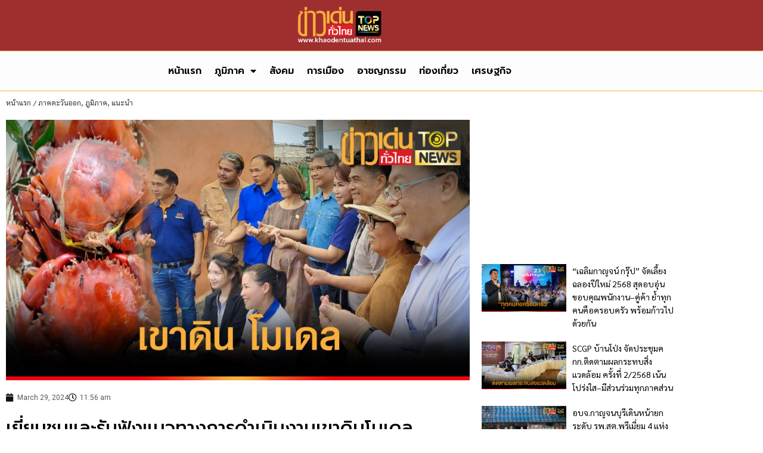

--- FILE ---
content_type: text/html; charset=UTF-8
request_url: https://www.khaodentuathai.com/%E0%B8%A0%E0%B8%B9%E0%B8%A1%E0%B8%B4%E0%B8%A0%E0%B8%B2%E0%B8%84/30765
body_size: 17565
content:
<!doctype html>
<html lang="en-US" prefix="og: https://ogp.me/ns#">
<head>
	<meta charset="UTF-8">
	<meta name="viewport" content="width=device-width, initial-scale=1">
	<link rel="profile" href="https://gmpg.org/xfn/11">
	
<!-- Search Engine Optimization by Rank Math PRO - https://rankmath.com/ -->
<title>เยี่ยมชมและรับฟังแนวทางการดำเนินงานเขาดินโมเดล - ข่าวเด่นทั่วไทย</title>
<meta name="description" content="วันที่ 29 มีนาคม 2567 ที่ทุ่งสมุนไพรป่าชายเลน ต.เขาดิน อ.บางปะกง จ.ฉะเชิงเทรา รองศาสตราจารย์ มณฑล แก่นมณี ประธานอนุกรรมการ การขับเคลื่อน"/>
<meta name="robots" content="follow, index, max-snippet:-1, max-video-preview:-1, max-image-preview:large"/>
<link rel="canonical" href="https://www.khaodentuathai.com/%e0%b8%a0%e0%b8%b9%e0%b8%a1%e0%b8%b4%e0%b8%a0%e0%b8%b2%e0%b8%84/30765" />
<meta property="og:locale" content="en_US" />
<meta property="og:type" content="article" />
<meta property="og:title" content="เยี่ยมชมและรับฟังแนวทางการดำเนินงานเขาดินโมเดล - ข่าวเด่นทั่วไทย" />
<meta property="og:description" content="วันที่ 29 มีนาคม 2567 ที่ทุ่งสมุนไพรป่าชายเลน ต.เขาดิน อ.บางปะกง จ.ฉะเชิงเทรา รองศาสตราจารย์ มณฑล แก่นมณี ประธานอนุกรรมการ การขับเคลื่อน" />
<meta property="og:url" content="https://www.khaodentuathai.com/%e0%b8%a0%e0%b8%b9%e0%b8%a1%e0%b8%b4%e0%b8%a0%e0%b8%b2%e0%b8%84/30765" />
<meta property="og:site_name" content="ข่าวเด่นทั่วไทย" />
<meta property="article:section" content="ภูมิภาค" />
<meta property="og:image" content="https://cdn.khaodentuathai.com/2024/03/dgndgn.jpg" />
<meta property="og:image:secure_url" content="https://cdn.khaodentuathai.com/2024/03/dgndgn.jpg" />
<meta property="og:image:width" content="1920" />
<meta property="og:image:height" content="1080" />
<meta property="og:image:alt" content="เยี่ยมชมและรับฟังแนวทางการดำเนินงานเขาดินโมเดล" />
<meta property="og:image:type" content="image/jpeg" />
<meta property="article:published_time" content="2024-03-29T11:56:16+07:00" />
<meta name="twitter:card" content="summary_large_image" />
<meta name="twitter:title" content="เยี่ยมชมและรับฟังแนวทางการดำเนินงานเขาดินโมเดล - ข่าวเด่นทั่วไทย" />
<meta name="twitter:description" content="วันที่ 29 มีนาคม 2567 ที่ทุ่งสมุนไพรป่าชายเลน ต.เขาดิน อ.บางปะกง จ.ฉะเชิงเทรา รองศาสตราจารย์ มณฑล แก่นมณี ประธานอนุกรรมการ การขับเคลื่อน" />
<meta name="twitter:image" content="https://cdn.khaodentuathai.com/2024/03/dgndgn.jpg" />
<meta name="twitter:label1" content="Written by" />
<meta name="twitter:data1" content="Siripong Klintawee" />
<meta name="twitter:label2" content="Time to read" />
<meta name="twitter:data2" content="Less than a minute" />
<script type="application/ld+json" class="rank-math-schema-pro">{"@context":"https://schema.org","@graph":[{"@type":["Person","Organization"],"@id":"https://www.khaodentuathai.com/#person","name":"admin@topdara","logo":{"@type":"ImageObject","@id":"https://www.khaodentuathai.com/#logo","url":"https://cdn.khaodentuathai.com/2024/05/Ln6bGRt9-HD_web_\u0e02\u0e48\u0e32\u0e27\u0e40\u0e14\u0e48\u0e19\u0e17\u0e31\u0e48\u0e27\u0e44\u0e17\u0e22-03-removebackground-150x150.png","contentUrl":"https://cdn.khaodentuathai.com/2024/05/Ln6bGRt9-HD_web_\u0e02\u0e48\u0e32\u0e27\u0e40\u0e14\u0e48\u0e19\u0e17\u0e31\u0e48\u0e27\u0e44\u0e17\u0e22-03-removebackground-150x150.png","caption":"\u0e02\u0e48\u0e32\u0e27\u0e40\u0e14\u0e48\u0e19\u0e17\u0e31\u0e48\u0e27\u0e44\u0e17\u0e22","inLanguage":"en-US"},"image":{"@type":"ImageObject","@id":"https://www.khaodentuathai.com/#logo","url":"https://cdn.khaodentuathai.com/2024/05/Ln6bGRt9-HD_web_\u0e02\u0e48\u0e32\u0e27\u0e40\u0e14\u0e48\u0e19\u0e17\u0e31\u0e48\u0e27\u0e44\u0e17\u0e22-03-removebackground-150x150.png","contentUrl":"https://cdn.khaodentuathai.com/2024/05/Ln6bGRt9-HD_web_\u0e02\u0e48\u0e32\u0e27\u0e40\u0e14\u0e48\u0e19\u0e17\u0e31\u0e48\u0e27\u0e44\u0e17\u0e22-03-removebackground-150x150.png","caption":"\u0e02\u0e48\u0e32\u0e27\u0e40\u0e14\u0e48\u0e19\u0e17\u0e31\u0e48\u0e27\u0e44\u0e17\u0e22","inLanguage":"en-US"}},{"@type":"WebSite","@id":"https://www.khaodentuathai.com/#website","url":"https://www.khaodentuathai.com","name":"\u0e02\u0e48\u0e32\u0e27\u0e40\u0e14\u0e48\u0e19\u0e17\u0e31\u0e48\u0e27\u0e44\u0e17\u0e22","publisher":{"@id":"https://www.khaodentuathai.com/#person"},"inLanguage":"en-US"},{"@type":"ImageObject","@id":"https://cdn.khaodentuathai.com/2024/03/dgndgn.jpg","url":"https://cdn.khaodentuathai.com/2024/03/dgndgn.jpg","width":"1920","height":"1080","inLanguage":"en-US"},{"@type":"WebPage","@id":"https://www.khaodentuathai.com/%e0%b8%a0%e0%b8%b9%e0%b8%a1%e0%b8%b4%e0%b8%a0%e0%b8%b2%e0%b8%84/30765#webpage","url":"https://www.khaodentuathai.com/%e0%b8%a0%e0%b8%b9%e0%b8%a1%e0%b8%b4%e0%b8%a0%e0%b8%b2%e0%b8%84/30765","name":"\u0e40\u0e22\u0e35\u0e48\u0e22\u0e21\u0e0a\u0e21\u0e41\u0e25\u0e30\u0e23\u0e31\u0e1a\u0e1f\u0e31\u0e07\u0e41\u0e19\u0e27\u0e17\u0e32\u0e07\u0e01\u0e32\u0e23\u0e14\u0e33\u0e40\u0e19\u0e34\u0e19\u0e07\u0e32\u0e19\u0e40\u0e02\u0e32\u0e14\u0e34\u0e19\u0e42\u0e21\u0e40\u0e14\u0e25 - \u0e02\u0e48\u0e32\u0e27\u0e40\u0e14\u0e48\u0e19\u0e17\u0e31\u0e48\u0e27\u0e44\u0e17\u0e22","datePublished":"2024-03-29T11:56:16+07:00","dateModified":"2024-03-29T11:56:16+07:00","isPartOf":{"@id":"https://www.khaodentuathai.com/#website"},"primaryImageOfPage":{"@id":"https://cdn.khaodentuathai.com/2024/03/dgndgn.jpg"},"inLanguage":"en-US"},{"@type":"Person","@id":"https://www.khaodentuathai.com/author/jnote4388","name":"Siripong Klintawee","url":"https://www.khaodentuathai.com/author/jnote4388","image":{"@type":"ImageObject","@id":"https://secure.gravatar.com/avatar/a2a0c586c22465fccec957035f48850d2a685a88bb18ffeb60abde2b5fb24979?s=96&amp;d=mm&amp;r=g","url":"https://secure.gravatar.com/avatar/a2a0c586c22465fccec957035f48850d2a685a88bb18ffeb60abde2b5fb24979?s=96&amp;d=mm&amp;r=g","caption":"Siripong Klintawee","inLanguage":"en-US"}},{"@type":"NewsArticle","headline":"\u0e40\u0e22\u0e35\u0e48\u0e22\u0e21\u0e0a\u0e21\u0e41\u0e25\u0e30\u0e23\u0e31\u0e1a\u0e1f\u0e31\u0e07\u0e41\u0e19\u0e27\u0e17\u0e32\u0e07\u0e01\u0e32\u0e23\u0e14\u0e33\u0e40\u0e19\u0e34\u0e19\u0e07\u0e32\u0e19\u0e40\u0e02\u0e32\u0e14\u0e34\u0e19\u0e42\u0e21\u0e40\u0e14\u0e25 - \u0e02\u0e48\u0e32\u0e27\u0e40\u0e14\u0e48\u0e19\u0e17\u0e31\u0e48\u0e27\u0e44\u0e17\u0e22","datePublished":"2024-03-29T11:56:16+07:00","dateModified":"2024-03-29T11:56:16+07:00","articleSection":"\u0e20\u0e32\u0e04\u0e15\u0e30\u0e27\u0e31\u0e19\u0e2d\u0e2d\u0e01, \u0e20\u0e39\u0e21\u0e34\u0e20\u0e32\u0e04, \u0e41\u0e19\u0e30\u0e19\u0e33","author":{"@id":"https://www.khaodentuathai.com/author/jnote4388","name":"Siripong Klintawee"},"publisher":{"@id":"https://www.khaodentuathai.com/#person"},"description":"\u0e27\u0e31\u0e19\u0e17\u0e35\u0e48 29 \u0e21\u0e35\u0e19\u0e32\u0e04\u0e21 2567 \u0e17\u0e35\u0e48\u0e17\u0e38\u0e48\u0e07\u0e2a\u0e21\u0e38\u0e19\u0e44\u0e1e\u0e23\u0e1b\u0e48\u0e32\u0e0a\u0e32\u0e22\u0e40\u0e25\u0e19 \u0e15.\u0e40\u0e02\u0e32\u0e14\u0e34\u0e19 \u0e2d.\u0e1a\u0e32\u0e07\u0e1b\u0e30\u0e01\u0e07 \u0e08.\u0e09\u0e30\u0e40\u0e0a\u0e34\u0e07\u0e40\u0e17\u0e23\u0e32 \u0e23\u0e2d\u0e07\u0e28\u0e32\u0e2a\u0e15\u0e23\u0e32\u0e08\u0e32\u0e23\u0e22\u0e4c \u0e21\u0e13\u0e11\u0e25 \u0e41\u0e01\u0e48\u0e19\u0e21\u0e13\u0e35 \u0e1b\u0e23\u0e30\u0e18\u0e32\u0e19\u0e2d\u0e19\u0e38\u0e01\u0e23\u0e23\u0e21\u0e01\u0e32\u0e23 \u0e01\u0e32\u0e23\u0e02\u0e31\u0e1a\u0e40\u0e04\u0e25\u0e37\u0e48\u0e2d\u0e19","copyrightYear":"2024","copyrightHolder":{"@id":"https://www.khaodentuathai.com/#person"},"name":"\u0e40\u0e22\u0e35\u0e48\u0e22\u0e21\u0e0a\u0e21\u0e41\u0e25\u0e30\u0e23\u0e31\u0e1a\u0e1f\u0e31\u0e07\u0e41\u0e19\u0e27\u0e17\u0e32\u0e07\u0e01\u0e32\u0e23\u0e14\u0e33\u0e40\u0e19\u0e34\u0e19\u0e07\u0e32\u0e19\u0e40\u0e02\u0e32\u0e14\u0e34\u0e19\u0e42\u0e21\u0e40\u0e14\u0e25 - \u0e02\u0e48\u0e32\u0e27\u0e40\u0e14\u0e48\u0e19\u0e17\u0e31\u0e48\u0e27\u0e44\u0e17\u0e22","@id":"https://www.khaodentuathai.com/%e0%b8%a0%e0%b8%b9%e0%b8%a1%e0%b8%b4%e0%b8%a0%e0%b8%b2%e0%b8%84/30765#richSnippet","isPartOf":{"@id":"https://www.khaodentuathai.com/%e0%b8%a0%e0%b8%b9%e0%b8%a1%e0%b8%b4%e0%b8%a0%e0%b8%b2%e0%b8%84/30765#webpage"},"image":{"@id":"https://cdn.khaodentuathai.com/2024/03/dgndgn.jpg"},"inLanguage":"en-US","mainEntityOfPage":{"@id":"https://www.khaodentuathai.com/%e0%b8%a0%e0%b8%b9%e0%b8%a1%e0%b8%b4%e0%b8%a0%e0%b8%b2%e0%b8%84/30765#webpage"}}]}</script>
<!-- /Rank Math WordPress SEO plugin -->

<link rel='dns-prefetch' href='//www.googletagmanager.com' />
<link rel="alternate" type="application/rss+xml" title="ข่าวเด่นทั่วไทย &raquo; Feed" href="https://www.khaodentuathai.com/feed" />
<link rel="alternate" type="application/rss+xml" title="ข่าวเด่นทั่วไทย &raquo; Comments Feed" href="https://www.khaodentuathai.com/comments/feed" />
<link rel="alternate" type="application/rss+xml" title="ข่าวเด่นทั่วไทย &raquo; เยี่ยมชมและรับฟังแนวทางการดำเนินงานเขาดินโมเดล Comments Feed" href="https://www.khaodentuathai.com/%e0%b8%a0%e0%b8%b9%e0%b8%a1%e0%b8%b4%e0%b8%a0%e0%b8%b2%e0%b8%84/30765/feed" />
<link rel="alternate" title="oEmbed (JSON)" type="application/json+oembed" href="https://www.khaodentuathai.com/wp-json/oembed/1.0/embed?url=https%3A%2F%2Fwww.khaodentuathai.com%2F%25e0%25b8%25a0%25e0%25b8%25b9%25e0%25b8%25a1%25e0%25b8%25b4%25e0%25b8%25a0%25e0%25b8%25b2%25e0%25b8%2584%2F30765" />
<link rel="alternate" title="oEmbed (XML)" type="text/xml+oembed" href="https://www.khaodentuathai.com/wp-json/oembed/1.0/embed?url=https%3A%2F%2Fwww.khaodentuathai.com%2F%25e0%25b8%25a0%25e0%25b8%25b9%25e0%25b8%25a1%25e0%25b8%25b4%25e0%25b8%25a0%25e0%25b8%25b2%25e0%25b8%2584%2F30765&#038;format=xml" />
<style id='wp-img-auto-sizes-contain-inline-css'>
img:is([sizes=auto i],[sizes^="auto," i]){contain-intrinsic-size:3000px 1500px}
/*# sourceURL=wp-img-auto-sizes-contain-inline-css */
</style>
<style id='wp-emoji-styles-inline-css'>

	img.wp-smiley, img.emoji {
		display: inline !important;
		border: none !important;
		box-shadow: none !important;
		height: 1em !important;
		width: 1em !important;
		margin: 0 0.07em !important;
		vertical-align: -0.1em !important;
		background: none !important;
		padding: 0 !important;
	}
/*# sourceURL=wp-emoji-styles-inline-css */
</style>
<link rel='stylesheet' id='wp-block-library-css' href='https://www.khaodentuathai.com/wp-includes/css/dist/block-library/style.min.css?ver=00586ebdb2b701cc17dc615fc4b0cb3d' media='all' />
<link rel='stylesheet' id='jet-engine-frontend-css' href='https://www.khaodentuathai.com/wp-content/plugins/jet-engine/assets/css/frontend.css?ver=3.8.2' media='all' />
<style id='global-styles-inline-css'>
:root{--wp--preset--aspect-ratio--square: 1;--wp--preset--aspect-ratio--4-3: 4/3;--wp--preset--aspect-ratio--3-4: 3/4;--wp--preset--aspect-ratio--3-2: 3/2;--wp--preset--aspect-ratio--2-3: 2/3;--wp--preset--aspect-ratio--16-9: 16/9;--wp--preset--aspect-ratio--9-16: 9/16;--wp--preset--color--black: #000000;--wp--preset--color--cyan-bluish-gray: #abb8c3;--wp--preset--color--white: #ffffff;--wp--preset--color--pale-pink: #f78da7;--wp--preset--color--vivid-red: #cf2e2e;--wp--preset--color--luminous-vivid-orange: #ff6900;--wp--preset--color--luminous-vivid-amber: #fcb900;--wp--preset--color--light-green-cyan: #7bdcb5;--wp--preset--color--vivid-green-cyan: #00d084;--wp--preset--color--pale-cyan-blue: #8ed1fc;--wp--preset--color--vivid-cyan-blue: #0693e3;--wp--preset--color--vivid-purple: #9b51e0;--wp--preset--gradient--vivid-cyan-blue-to-vivid-purple: linear-gradient(135deg,rgb(6,147,227) 0%,rgb(155,81,224) 100%);--wp--preset--gradient--light-green-cyan-to-vivid-green-cyan: linear-gradient(135deg,rgb(122,220,180) 0%,rgb(0,208,130) 100%);--wp--preset--gradient--luminous-vivid-amber-to-luminous-vivid-orange: linear-gradient(135deg,rgb(252,185,0) 0%,rgb(255,105,0) 100%);--wp--preset--gradient--luminous-vivid-orange-to-vivid-red: linear-gradient(135deg,rgb(255,105,0) 0%,rgb(207,46,46) 100%);--wp--preset--gradient--very-light-gray-to-cyan-bluish-gray: linear-gradient(135deg,rgb(238,238,238) 0%,rgb(169,184,195) 100%);--wp--preset--gradient--cool-to-warm-spectrum: linear-gradient(135deg,rgb(74,234,220) 0%,rgb(151,120,209) 20%,rgb(207,42,186) 40%,rgb(238,44,130) 60%,rgb(251,105,98) 80%,rgb(254,248,76) 100%);--wp--preset--gradient--blush-light-purple: linear-gradient(135deg,rgb(255,206,236) 0%,rgb(152,150,240) 100%);--wp--preset--gradient--blush-bordeaux: linear-gradient(135deg,rgb(254,205,165) 0%,rgb(254,45,45) 50%,rgb(107,0,62) 100%);--wp--preset--gradient--luminous-dusk: linear-gradient(135deg,rgb(255,203,112) 0%,rgb(199,81,192) 50%,rgb(65,88,208) 100%);--wp--preset--gradient--pale-ocean: linear-gradient(135deg,rgb(255,245,203) 0%,rgb(182,227,212) 50%,rgb(51,167,181) 100%);--wp--preset--gradient--electric-grass: linear-gradient(135deg,rgb(202,248,128) 0%,rgb(113,206,126) 100%);--wp--preset--gradient--midnight: linear-gradient(135deg,rgb(2,3,129) 0%,rgb(40,116,252) 100%);--wp--preset--font-size--small: 13px;--wp--preset--font-size--medium: 20px;--wp--preset--font-size--large: 36px;--wp--preset--font-size--x-large: 42px;--wp--preset--spacing--20: 0.44rem;--wp--preset--spacing--30: 0.67rem;--wp--preset--spacing--40: 1rem;--wp--preset--spacing--50: 1.5rem;--wp--preset--spacing--60: 2.25rem;--wp--preset--spacing--70: 3.38rem;--wp--preset--spacing--80: 5.06rem;--wp--preset--shadow--natural: 6px 6px 9px rgba(0, 0, 0, 0.2);--wp--preset--shadow--deep: 12px 12px 50px rgba(0, 0, 0, 0.4);--wp--preset--shadow--sharp: 6px 6px 0px rgba(0, 0, 0, 0.2);--wp--preset--shadow--outlined: 6px 6px 0px -3px rgb(255, 255, 255), 6px 6px rgb(0, 0, 0);--wp--preset--shadow--crisp: 6px 6px 0px rgb(0, 0, 0);}:root { --wp--style--global--content-size: 800px;--wp--style--global--wide-size: 1200px; }:where(body) { margin: 0; }.wp-site-blocks > .alignleft { float: left; margin-right: 2em; }.wp-site-blocks > .alignright { float: right; margin-left: 2em; }.wp-site-blocks > .aligncenter { justify-content: center; margin-left: auto; margin-right: auto; }:where(.wp-site-blocks) > * { margin-block-start: 24px; margin-block-end: 0; }:where(.wp-site-blocks) > :first-child { margin-block-start: 0; }:where(.wp-site-blocks) > :last-child { margin-block-end: 0; }:root { --wp--style--block-gap: 24px; }:root :where(.is-layout-flow) > :first-child{margin-block-start: 0;}:root :where(.is-layout-flow) > :last-child{margin-block-end: 0;}:root :where(.is-layout-flow) > *{margin-block-start: 24px;margin-block-end: 0;}:root :where(.is-layout-constrained) > :first-child{margin-block-start: 0;}:root :where(.is-layout-constrained) > :last-child{margin-block-end: 0;}:root :where(.is-layout-constrained) > *{margin-block-start: 24px;margin-block-end: 0;}:root :where(.is-layout-flex){gap: 24px;}:root :where(.is-layout-grid){gap: 24px;}.is-layout-flow > .alignleft{float: left;margin-inline-start: 0;margin-inline-end: 2em;}.is-layout-flow > .alignright{float: right;margin-inline-start: 2em;margin-inline-end: 0;}.is-layout-flow > .aligncenter{margin-left: auto !important;margin-right: auto !important;}.is-layout-constrained > .alignleft{float: left;margin-inline-start: 0;margin-inline-end: 2em;}.is-layout-constrained > .alignright{float: right;margin-inline-start: 2em;margin-inline-end: 0;}.is-layout-constrained > .aligncenter{margin-left: auto !important;margin-right: auto !important;}.is-layout-constrained > :where(:not(.alignleft):not(.alignright):not(.alignfull)){max-width: var(--wp--style--global--content-size);margin-left: auto !important;margin-right: auto !important;}.is-layout-constrained > .alignwide{max-width: var(--wp--style--global--wide-size);}body .is-layout-flex{display: flex;}.is-layout-flex{flex-wrap: wrap;align-items: center;}.is-layout-flex > :is(*, div){margin: 0;}body .is-layout-grid{display: grid;}.is-layout-grid > :is(*, div){margin: 0;}body{padding-top: 0px;padding-right: 0px;padding-bottom: 0px;padding-left: 0px;}a:where(:not(.wp-element-button)){text-decoration: underline;}:root :where(.wp-element-button, .wp-block-button__link){background-color: #32373c;border-width: 0;color: #fff;font-family: inherit;font-size: inherit;font-style: inherit;font-weight: inherit;letter-spacing: inherit;line-height: inherit;padding-top: calc(0.667em + 2px);padding-right: calc(1.333em + 2px);padding-bottom: calc(0.667em + 2px);padding-left: calc(1.333em + 2px);text-decoration: none;text-transform: inherit;}.has-black-color{color: var(--wp--preset--color--black) !important;}.has-cyan-bluish-gray-color{color: var(--wp--preset--color--cyan-bluish-gray) !important;}.has-white-color{color: var(--wp--preset--color--white) !important;}.has-pale-pink-color{color: var(--wp--preset--color--pale-pink) !important;}.has-vivid-red-color{color: var(--wp--preset--color--vivid-red) !important;}.has-luminous-vivid-orange-color{color: var(--wp--preset--color--luminous-vivid-orange) !important;}.has-luminous-vivid-amber-color{color: var(--wp--preset--color--luminous-vivid-amber) !important;}.has-light-green-cyan-color{color: var(--wp--preset--color--light-green-cyan) !important;}.has-vivid-green-cyan-color{color: var(--wp--preset--color--vivid-green-cyan) !important;}.has-pale-cyan-blue-color{color: var(--wp--preset--color--pale-cyan-blue) !important;}.has-vivid-cyan-blue-color{color: var(--wp--preset--color--vivid-cyan-blue) !important;}.has-vivid-purple-color{color: var(--wp--preset--color--vivid-purple) !important;}.has-black-background-color{background-color: var(--wp--preset--color--black) !important;}.has-cyan-bluish-gray-background-color{background-color: var(--wp--preset--color--cyan-bluish-gray) !important;}.has-white-background-color{background-color: var(--wp--preset--color--white) !important;}.has-pale-pink-background-color{background-color: var(--wp--preset--color--pale-pink) !important;}.has-vivid-red-background-color{background-color: var(--wp--preset--color--vivid-red) !important;}.has-luminous-vivid-orange-background-color{background-color: var(--wp--preset--color--luminous-vivid-orange) !important;}.has-luminous-vivid-amber-background-color{background-color: var(--wp--preset--color--luminous-vivid-amber) !important;}.has-light-green-cyan-background-color{background-color: var(--wp--preset--color--light-green-cyan) !important;}.has-vivid-green-cyan-background-color{background-color: var(--wp--preset--color--vivid-green-cyan) !important;}.has-pale-cyan-blue-background-color{background-color: var(--wp--preset--color--pale-cyan-blue) !important;}.has-vivid-cyan-blue-background-color{background-color: var(--wp--preset--color--vivid-cyan-blue) !important;}.has-vivid-purple-background-color{background-color: var(--wp--preset--color--vivid-purple) !important;}.has-black-border-color{border-color: var(--wp--preset--color--black) !important;}.has-cyan-bluish-gray-border-color{border-color: var(--wp--preset--color--cyan-bluish-gray) !important;}.has-white-border-color{border-color: var(--wp--preset--color--white) !important;}.has-pale-pink-border-color{border-color: var(--wp--preset--color--pale-pink) !important;}.has-vivid-red-border-color{border-color: var(--wp--preset--color--vivid-red) !important;}.has-luminous-vivid-orange-border-color{border-color: var(--wp--preset--color--luminous-vivid-orange) !important;}.has-luminous-vivid-amber-border-color{border-color: var(--wp--preset--color--luminous-vivid-amber) !important;}.has-light-green-cyan-border-color{border-color: var(--wp--preset--color--light-green-cyan) !important;}.has-vivid-green-cyan-border-color{border-color: var(--wp--preset--color--vivid-green-cyan) !important;}.has-pale-cyan-blue-border-color{border-color: var(--wp--preset--color--pale-cyan-blue) !important;}.has-vivid-cyan-blue-border-color{border-color: var(--wp--preset--color--vivid-cyan-blue) !important;}.has-vivid-purple-border-color{border-color: var(--wp--preset--color--vivid-purple) !important;}.has-vivid-cyan-blue-to-vivid-purple-gradient-background{background: var(--wp--preset--gradient--vivid-cyan-blue-to-vivid-purple) !important;}.has-light-green-cyan-to-vivid-green-cyan-gradient-background{background: var(--wp--preset--gradient--light-green-cyan-to-vivid-green-cyan) !important;}.has-luminous-vivid-amber-to-luminous-vivid-orange-gradient-background{background: var(--wp--preset--gradient--luminous-vivid-amber-to-luminous-vivid-orange) !important;}.has-luminous-vivid-orange-to-vivid-red-gradient-background{background: var(--wp--preset--gradient--luminous-vivid-orange-to-vivid-red) !important;}.has-very-light-gray-to-cyan-bluish-gray-gradient-background{background: var(--wp--preset--gradient--very-light-gray-to-cyan-bluish-gray) !important;}.has-cool-to-warm-spectrum-gradient-background{background: var(--wp--preset--gradient--cool-to-warm-spectrum) !important;}.has-blush-light-purple-gradient-background{background: var(--wp--preset--gradient--blush-light-purple) !important;}.has-blush-bordeaux-gradient-background{background: var(--wp--preset--gradient--blush-bordeaux) !important;}.has-luminous-dusk-gradient-background{background: var(--wp--preset--gradient--luminous-dusk) !important;}.has-pale-ocean-gradient-background{background: var(--wp--preset--gradient--pale-ocean) !important;}.has-electric-grass-gradient-background{background: var(--wp--preset--gradient--electric-grass) !important;}.has-midnight-gradient-background{background: var(--wp--preset--gradient--midnight) !important;}.has-small-font-size{font-size: var(--wp--preset--font-size--small) !important;}.has-medium-font-size{font-size: var(--wp--preset--font-size--medium) !important;}.has-large-font-size{font-size: var(--wp--preset--font-size--large) !important;}.has-x-large-font-size{font-size: var(--wp--preset--font-size--x-large) !important;}
:root :where(.wp-block-pullquote){font-size: 1.5em;line-height: 1.6;}
/*# sourceURL=global-styles-inline-css */
</style>
<link rel='stylesheet' id='gn-frontend-gnfollow-style-css' href='https://www.khaodentuathai.com/wp-content/plugins/gn-publisher/assets/css/gn-frontend-gnfollow.min.css?ver=1.5.25' media='all' />
<link rel='stylesheet' id='hello-elementor-css' href='https://www.khaodentuathai.com/wp-content/themes/hello-elementor/assets/css/reset.css?ver=3.4.5' media='all' />
<link rel='stylesheet' id='hello-elementor-theme-style-css' href='https://www.khaodentuathai.com/wp-content/themes/hello-elementor/assets/css/theme.css?ver=3.4.5' media='all' />
<link rel='stylesheet' id='hello-elementor-header-footer-css' href='https://www.khaodentuathai.com/wp-content/themes/hello-elementor/assets/css/header-footer.css?ver=3.4.5' media='all' />
<link rel='stylesheet' id='elementor-frontend-css' href='https://www.khaodentuathai.com/wp-content/plugins/elementor/assets/css/frontend.min.css?ver=3.34.0' media='all' />
<link rel='stylesheet' id='elementor-post-5-css' href='https://www.khaodentuathai.com/wp-content/uploads/elementor/css/post-5.css?ver=1767407267' media='all' />
<link rel='stylesheet' id='widget-image-css' href='https://www.khaodentuathai.com/wp-content/plugins/elementor/assets/css/widget-image.min.css?ver=3.34.0' media='all' />
<link rel='stylesheet' id='widget-nav-menu-css' href='https://www.khaodentuathai.com/wp-content/plugins/elementor-pro/assets/css/widget-nav-menu.min.css?ver=3.34.0' media='all' />
<link rel='stylesheet' id='widget-post-info-css' href='https://www.khaodentuathai.com/wp-content/plugins/elementor-pro/assets/css/widget-post-info.min.css?ver=3.34.0' media='all' />
<link rel='stylesheet' id='widget-icon-list-css' href='https://www.khaodentuathai.com/wp-content/plugins/elementor/assets/css/widget-icon-list.min.css?ver=3.34.0' media='all' />
<link rel='stylesheet' id='elementor-icons-shared-0-css' href='https://www.khaodentuathai.com/wp-content/plugins/elementor/assets/lib/font-awesome/css/fontawesome.min.css?ver=5.15.3' media='all' />
<link rel='stylesheet' id='elementor-icons-fa-regular-css' href='https://www.khaodentuathai.com/wp-content/plugins/elementor/assets/lib/font-awesome/css/regular.min.css?ver=5.15.3' media='all' />
<link rel='stylesheet' id='elementor-icons-fa-solid-css' href='https://www.khaodentuathai.com/wp-content/plugins/elementor/assets/lib/font-awesome/css/solid.min.css?ver=5.15.3' media='all' />
<link rel='stylesheet' id='widget-heading-css' href='https://www.khaodentuathai.com/wp-content/plugins/elementor/assets/css/widget-heading.min.css?ver=3.34.0' media='all' />
<link rel='stylesheet' id='elementor-icons-css' href='https://www.khaodentuathai.com/wp-content/plugins/elementor/assets/lib/eicons/css/elementor-icons.min.css?ver=5.45.0' media='all' />
<link rel='stylesheet' id='elementor-post-146-css' href='https://www.khaodentuathai.com/wp-content/uploads/elementor/css/post-146.css?ver=1767407267' media='all' />
<link rel='stylesheet' id='elementor-post-166-css' href='https://www.khaodentuathai.com/wp-content/uploads/elementor/css/post-166.css?ver=1767407267' media='all' />
<link rel='stylesheet' id='elementor-post-177-css' href='https://www.khaodentuathai.com/wp-content/uploads/elementor/css/post-177.css?ver=1767407267' media='all' />
<link rel='stylesheet' id='elementor-post-68-css' href='https://www.khaodentuathai.com/wp-content/uploads/elementor/css/post-68.css?ver=1767407267' media='all' />
<link rel='stylesheet' id='elementor-gf-roboto-css' href='https://fonts.googleapis.com/css?family=Roboto:100,100italic,200,200italic,300,300italic,400,400italic,500,500italic,600,600italic,700,700italic,800,800italic,900,900italic&#038;display=auto' media='all' />
<link rel='stylesheet' id='elementor-gf-robotoslab-css' href='https://fonts.googleapis.com/css?family=Roboto+Slab:100,100italic,200,200italic,300,300italic,400,400italic,500,500italic,600,600italic,700,700italic,800,800italic,900,900italic&#038;display=auto' media='all' />
<link rel='stylesheet' id='elementor-gf-prompt-css' href='https://fonts.googleapis.com/css?family=Prompt:100,100italic,200,200italic,300,300italic,400,400italic,500,500italic,600,600italic,700,700italic,800,800italic,900,900italic&#038;display=auto' media='all' />
<link rel='stylesheet' id='elementor-gf-sarabun-css' href='https://fonts.googleapis.com/css?family=Sarabun:100,100italic,200,200italic,300,300italic,400,400italic,500,500italic,600,600italic,700,700italic,800,800italic,900,900italic&#038;display=auto' media='all' />
<script src="https://www.khaodentuathai.com/wp-includes/js/jquery/jquery.min.js?ver=3.7.1" id="jquery-core-js"></script>
<script src="https://www.khaodentuathai.com/wp-includes/js/jquery/jquery-migrate.min.js?ver=3.4.1" id="jquery-migrate-js"></script>

<!-- Google tag (gtag.js) snippet added by Site Kit -->
<!-- Google Analytics snippet added by Site Kit -->
<script src="https://www.googletagmanager.com/gtag/js?id=G-CLVYHYJ2TT" id="google_gtagjs-js" async></script>
<script id="google_gtagjs-js-after">
window.dataLayer = window.dataLayer || [];function gtag(){dataLayer.push(arguments);}
gtag("set","linker",{"domains":["www.khaodentuathai.com"]});
gtag("js", new Date());
gtag("set", "developer_id.dZTNiMT", true);
gtag("config", "G-CLVYHYJ2TT");
//# sourceURL=google_gtagjs-js-after
</script>
<link rel="https://api.w.org/" href="https://www.khaodentuathai.com/wp-json/" /><link rel="alternate" title="JSON" type="application/json" href="https://www.khaodentuathai.com/wp-json/wp/v2/posts/30765" /><!-- start Simple Custom CSS and JS -->
<script async src="https://pagead2.googlesyndication.com/pagead/js/adsbygoogle.js?client=ca-pub-6236175017274186" crossorigin="anonymous"></script>
<!-- end Simple Custom CSS and JS -->
<!-- start Simple Custom CSS and JS -->
<script async src="https://pagead2.googlesyndication.com/pagead/js/adsbygoogle.js?client=ca-pub-6236175017274186"
     crossorigin="anonymous"></script>
<!-- end Simple Custom CSS and JS -->
<meta name="generator" content="Site Kit by Google 1.168.0" /><meta name="generator" content="Elementor 3.34.0; features: additional_custom_breakpoints; settings: css_print_method-external, google_font-enabled, font_display-auto">
			<style>
				.e-con.e-parent:nth-of-type(n+4):not(.e-lazyloaded):not(.e-no-lazyload),
				.e-con.e-parent:nth-of-type(n+4):not(.e-lazyloaded):not(.e-no-lazyload) * {
					background-image: none !important;
				}
				@media screen and (max-height: 1024px) {
					.e-con.e-parent:nth-of-type(n+3):not(.e-lazyloaded):not(.e-no-lazyload),
					.e-con.e-parent:nth-of-type(n+3):not(.e-lazyloaded):not(.e-no-lazyload) * {
						background-image: none !important;
					}
				}
				@media screen and (max-height: 640px) {
					.e-con.e-parent:nth-of-type(n+2):not(.e-lazyloaded):not(.e-no-lazyload),
					.e-con.e-parent:nth-of-type(n+2):not(.e-lazyloaded):not(.e-no-lazyload) * {
						background-image: none !important;
					}
				}
			</style>
			<link rel="icon" href="https://cdn.khaodentuathai.com/2023/03/LOGO_ข่าวเด่น-ทั่วไทย-width-150.png" sizes="32x32" />
<link rel="icon" href="https://cdn.khaodentuathai.com/2023/03/LOGO_ข่าวเด่น-ทั่วไทย-width-150.png" sizes="192x192" />
<link rel="apple-touch-icon" href="https://cdn.khaodentuathai.com/2023/03/LOGO_ข่าวเด่น-ทั่วไทย-width-150.png" />
<meta name="msapplication-TileImage" content="https://cdn.khaodentuathai.com/2023/03/LOGO_ข่าวเด่น-ทั่วไทย-width-150.png" />
</head>
<body data-rsssl=1 class="wp-singular post-template-default single single-post postid-30765 single-format-standard wp-custom-logo wp-embed-responsive wp-theme-hello-elementor hello-elementor-default elementor-default elementor-kit-5 elementor-page-177">


<a class="skip-link screen-reader-text" href="#content">Skip to content</a>

		<header data-elementor-type="header" data-elementor-id="146" class="elementor elementor-146 elementor-location-header" data-elementor-post-type="elementor_library">
					<section class="elementor-section elementor-top-section elementor-element elementor-element-d2b39a7 elementor-section-boxed elementor-section-height-default elementor-section-height-default" data-id="d2b39a7" data-element_type="section" data-settings="{&quot;background_background&quot;:&quot;classic&quot;}">
						<div class="elementor-container elementor-column-gap-default">
					<div class="elementor-column elementor-col-100 elementor-top-column elementor-element elementor-element-1a94165" data-id="1a94165" data-element_type="column">
			<div class="elementor-widget-wrap elementor-element-populated">
						<div class="elementor-element elementor-element-04cc1d1 elementor-widget elementor-widget-image" data-id="04cc1d1" data-element_type="widget" data-widget_type="image.default">
				<div class="elementor-widget-container">
																<a href="https://www.khaodentuathai.com">
							<img src="https://cdn.khaodentuathai.com/2024/05/Ln6bGRt9-HD_web_ข่าวเด่นทั่วไทย-03-removebackground.png" title="HD_web_ข่าวเด่นทั่วไทย-03-removebackground" alt="HD_web_ข่าวเด่นทั่วไทย-03-removebackground" loading="lazy" />								</a>
															</div>
				</div>
					</div>
		</div>
					</div>
		</section>
				<section class="elementor-section elementor-top-section elementor-element elementor-element-2362e9f elementor-section-boxed elementor-section-height-default elementor-section-height-default" data-id="2362e9f" data-element_type="section" data-settings="{&quot;background_background&quot;:&quot;classic&quot;}">
						<div class="elementor-container elementor-column-gap-default">
					<div class="elementor-column elementor-col-100 elementor-top-column elementor-element elementor-element-e521c02" data-id="e521c02" data-element_type="column">
			<div class="elementor-widget-wrap elementor-element-populated">
						<div class="elementor-element elementor-element-d79b1d6 elementor-nav-menu--stretch elementor-nav-menu__align-center elementor-nav-menu--dropdown-tablet elementor-nav-menu__text-align-aside elementor-nav-menu--toggle elementor-nav-menu--burger elementor-widget elementor-widget-nav-menu" data-id="d79b1d6" data-element_type="widget" data-settings="{&quot;full_width&quot;:&quot;stretch&quot;,&quot;layout&quot;:&quot;horizontal&quot;,&quot;submenu_icon&quot;:{&quot;value&quot;:&quot;&lt;i class=\&quot;fas fa-caret-down\&quot; aria-hidden=\&quot;true\&quot;&gt;&lt;\/i&gt;&quot;,&quot;library&quot;:&quot;fa-solid&quot;},&quot;toggle&quot;:&quot;burger&quot;}" data-widget_type="nav-menu.default">
				<div class="elementor-widget-container">
								<nav aria-label="Menu" class="elementor-nav-menu--main elementor-nav-menu__container elementor-nav-menu--layout-horizontal e--pointer-underline e--animation-fade">
				<ul id="menu-1-d79b1d6" class="elementor-nav-menu"><li class="menu-item menu-item-type-custom menu-item-object-custom menu-item-home menu-item-582"><a href="https://www.khaodentuathai.com" class="elementor-item">หน้าแรก</a></li>
<li class="menu-item menu-item-type-taxonomy menu-item-object-category current-post-ancestor current-menu-parent current-post-parent menu-item-has-children menu-item-155"><a href="https://www.khaodentuathai.com/category/%e0%b8%a0%e0%b8%b9%e0%b8%a1%e0%b8%b4%e0%b8%a0%e0%b8%b2%e0%b8%84" class="elementor-item">ภูมิภาค</a>
<ul class="sub-menu elementor-nav-menu--dropdown">
	<li class="menu-item menu-item-type-taxonomy menu-item-object-category menu-item-234"><a href="https://www.khaodentuathai.com/category/%e0%b8%a0%e0%b8%b9%e0%b8%a1%e0%b8%b4%e0%b8%a0%e0%b8%b2%e0%b8%84/%e0%b8%a0%e0%b8%b2%e0%b8%84%e0%b9%80%e0%b8%ab%e0%b8%99%e0%b8%b7%e0%b8%ad" class="elementor-sub-item">ภาคเหนือ</a></li>
	<li class="menu-item menu-item-type-taxonomy menu-item-object-category menu-item-230"><a href="https://www.khaodentuathai.com/category/%e0%b8%a0%e0%b8%b9%e0%b8%a1%e0%b8%b4%e0%b8%a0%e0%b8%b2%e0%b8%84/%e0%b8%a0%e0%b8%b2%e0%b8%84%e0%b8%81%e0%b8%a5%e0%b8%b2%e0%b8%87" class="elementor-sub-item">ภาคกลาง</a></li>
	<li class="menu-item menu-item-type-taxonomy menu-item-object-category menu-item-233"><a href="https://www.khaodentuathai.com/category/%e0%b8%a0%e0%b8%b9%e0%b8%a1%e0%b8%b4%e0%b8%a0%e0%b8%b2%e0%b8%84/%e0%b8%a0%e0%b8%b2%e0%b8%84%e0%b8%ad%e0%b8%b5%e0%b8%aa%e0%b8%b2%e0%b8%99" class="elementor-sub-item">ภาคอีสาน</a></li>
	<li class="menu-item menu-item-type-taxonomy menu-item-object-category current-post-ancestor current-menu-parent current-post-parent menu-item-231"><a href="https://www.khaodentuathai.com/category/%e0%b8%a0%e0%b8%b9%e0%b8%a1%e0%b8%b4%e0%b8%a0%e0%b8%b2%e0%b8%84/east" class="elementor-sub-item">ภาคตะวันออก</a></li>
	<li class="menu-item menu-item-type-taxonomy menu-item-object-category menu-item-228"><a href="https://www.khaodentuathai.com/category/%e0%b8%a0%e0%b8%b9%e0%b8%a1%e0%b8%b4%e0%b8%a0%e0%b8%b2%e0%b8%84/%e0%b8%a0%e0%b8%b2%e0%b8%84%e0%b8%95%e0%b8%b0%e0%b8%a7%e0%b8%b1%e0%b8%99%e0%b8%95%e0%b8%81" class="elementor-sub-item">ภาคตะวันตก</a></li>
	<li class="menu-item menu-item-type-taxonomy menu-item-object-category menu-item-229"><a href="https://www.khaodentuathai.com/category/%e0%b8%a0%e0%b8%b9%e0%b8%a1%e0%b8%b4%e0%b8%a0%e0%b8%b2%e0%b8%84/%e0%b8%a0%e0%b8%b2%e0%b8%84%e0%b9%83%e0%b8%95%e0%b9%89" class="elementor-sub-item">ภาคใต้</a></li>
</ul>
</li>
<li class="menu-item menu-item-type-taxonomy menu-item-object-category menu-item-232"><a href="https://www.khaodentuathai.com/category/%e0%b8%aa%e0%b8%b1%e0%b8%87%e0%b8%84%e0%b8%a1" class="elementor-item">สังคม</a></li>
<li class="menu-item menu-item-type-taxonomy menu-item-object-category menu-item-227"><a href="https://www.khaodentuathai.com/category/%e0%b8%81%e0%b8%b2%e0%b8%a3%e0%b9%80%e0%b8%a1%e0%b8%b7%e0%b8%ad%e0%b8%87" class="elementor-item">การเมือง</a></li>
<li class="menu-item menu-item-type-taxonomy menu-item-object-category menu-item-152"><a href="https://www.khaodentuathai.com/category/%e0%b8%ad%e0%b8%b2%e0%b8%8a%e0%b8%8d%e0%b8%81%e0%b8%a3%e0%b8%a3%e0%b8%a1" class="elementor-item">อาชญกรรม</a></li>
<li class="menu-item menu-item-type-taxonomy menu-item-object-category menu-item-153"><a href="https://www.khaodentuathai.com/category/%e0%b8%97%e0%b9%88%e0%b8%ad%e0%b8%87%e0%b9%80%e0%b8%97%e0%b8%b5%e0%b9%88%e0%b8%a2%e0%b8%a7" class="elementor-item">ท่องเที่ยว</a></li>
<li class="menu-item menu-item-type-taxonomy menu-item-object-category menu-item-150"><a href="https://www.khaodentuathai.com/category/%e0%b9%80%e0%b8%a8%e0%b8%a3%e0%b8%a9%e0%b8%90%e0%b8%81%e0%b8%b4%e0%b8%88" class="elementor-item">เศรษฐกิจ</a></li>
</ul>			</nav>
					<div class="elementor-menu-toggle" role="button" tabindex="0" aria-label="Menu Toggle" aria-expanded="false">
			<i aria-hidden="true" role="presentation" class="elementor-menu-toggle__icon--open eicon-menu-bar"></i><i aria-hidden="true" role="presentation" class="elementor-menu-toggle__icon--close eicon-close"></i>		</div>
					<nav class="elementor-nav-menu--dropdown elementor-nav-menu__container" aria-hidden="true">
				<ul id="menu-2-d79b1d6" class="elementor-nav-menu"><li class="menu-item menu-item-type-custom menu-item-object-custom menu-item-home menu-item-582"><a href="https://www.khaodentuathai.com" class="elementor-item" tabindex="-1">หน้าแรก</a></li>
<li class="menu-item menu-item-type-taxonomy menu-item-object-category current-post-ancestor current-menu-parent current-post-parent menu-item-has-children menu-item-155"><a href="https://www.khaodentuathai.com/category/%e0%b8%a0%e0%b8%b9%e0%b8%a1%e0%b8%b4%e0%b8%a0%e0%b8%b2%e0%b8%84" class="elementor-item" tabindex="-1">ภูมิภาค</a>
<ul class="sub-menu elementor-nav-menu--dropdown">
	<li class="menu-item menu-item-type-taxonomy menu-item-object-category menu-item-234"><a href="https://www.khaodentuathai.com/category/%e0%b8%a0%e0%b8%b9%e0%b8%a1%e0%b8%b4%e0%b8%a0%e0%b8%b2%e0%b8%84/%e0%b8%a0%e0%b8%b2%e0%b8%84%e0%b9%80%e0%b8%ab%e0%b8%99%e0%b8%b7%e0%b8%ad" class="elementor-sub-item" tabindex="-1">ภาคเหนือ</a></li>
	<li class="menu-item menu-item-type-taxonomy menu-item-object-category menu-item-230"><a href="https://www.khaodentuathai.com/category/%e0%b8%a0%e0%b8%b9%e0%b8%a1%e0%b8%b4%e0%b8%a0%e0%b8%b2%e0%b8%84/%e0%b8%a0%e0%b8%b2%e0%b8%84%e0%b8%81%e0%b8%a5%e0%b8%b2%e0%b8%87" class="elementor-sub-item" tabindex="-1">ภาคกลาง</a></li>
	<li class="menu-item menu-item-type-taxonomy menu-item-object-category menu-item-233"><a href="https://www.khaodentuathai.com/category/%e0%b8%a0%e0%b8%b9%e0%b8%a1%e0%b8%b4%e0%b8%a0%e0%b8%b2%e0%b8%84/%e0%b8%a0%e0%b8%b2%e0%b8%84%e0%b8%ad%e0%b8%b5%e0%b8%aa%e0%b8%b2%e0%b8%99" class="elementor-sub-item" tabindex="-1">ภาคอีสาน</a></li>
	<li class="menu-item menu-item-type-taxonomy menu-item-object-category current-post-ancestor current-menu-parent current-post-parent menu-item-231"><a href="https://www.khaodentuathai.com/category/%e0%b8%a0%e0%b8%b9%e0%b8%a1%e0%b8%b4%e0%b8%a0%e0%b8%b2%e0%b8%84/east" class="elementor-sub-item" tabindex="-1">ภาคตะวันออก</a></li>
	<li class="menu-item menu-item-type-taxonomy menu-item-object-category menu-item-228"><a href="https://www.khaodentuathai.com/category/%e0%b8%a0%e0%b8%b9%e0%b8%a1%e0%b8%b4%e0%b8%a0%e0%b8%b2%e0%b8%84/%e0%b8%a0%e0%b8%b2%e0%b8%84%e0%b8%95%e0%b8%b0%e0%b8%a7%e0%b8%b1%e0%b8%99%e0%b8%95%e0%b8%81" class="elementor-sub-item" tabindex="-1">ภาคตะวันตก</a></li>
	<li class="menu-item menu-item-type-taxonomy menu-item-object-category menu-item-229"><a href="https://www.khaodentuathai.com/category/%e0%b8%a0%e0%b8%b9%e0%b8%a1%e0%b8%b4%e0%b8%a0%e0%b8%b2%e0%b8%84/%e0%b8%a0%e0%b8%b2%e0%b8%84%e0%b9%83%e0%b8%95%e0%b9%89" class="elementor-sub-item" tabindex="-1">ภาคใต้</a></li>
</ul>
</li>
<li class="menu-item menu-item-type-taxonomy menu-item-object-category menu-item-232"><a href="https://www.khaodentuathai.com/category/%e0%b8%aa%e0%b8%b1%e0%b8%87%e0%b8%84%e0%b8%a1" class="elementor-item" tabindex="-1">สังคม</a></li>
<li class="menu-item menu-item-type-taxonomy menu-item-object-category menu-item-227"><a href="https://www.khaodentuathai.com/category/%e0%b8%81%e0%b8%b2%e0%b8%a3%e0%b9%80%e0%b8%a1%e0%b8%b7%e0%b8%ad%e0%b8%87" class="elementor-item" tabindex="-1">การเมือง</a></li>
<li class="menu-item menu-item-type-taxonomy menu-item-object-category menu-item-152"><a href="https://www.khaodentuathai.com/category/%e0%b8%ad%e0%b8%b2%e0%b8%8a%e0%b8%8d%e0%b8%81%e0%b8%a3%e0%b8%a3%e0%b8%a1" class="elementor-item" tabindex="-1">อาชญกรรม</a></li>
<li class="menu-item menu-item-type-taxonomy menu-item-object-category menu-item-153"><a href="https://www.khaodentuathai.com/category/%e0%b8%97%e0%b9%88%e0%b8%ad%e0%b8%87%e0%b9%80%e0%b8%97%e0%b8%b5%e0%b9%88%e0%b8%a2%e0%b8%a7" class="elementor-item" tabindex="-1">ท่องเที่ยว</a></li>
<li class="menu-item menu-item-type-taxonomy menu-item-object-category menu-item-150"><a href="https://www.khaodentuathai.com/category/%e0%b9%80%e0%b8%a8%e0%b8%a3%e0%b8%a9%e0%b8%90%e0%b8%81%e0%b8%b4%e0%b8%88" class="elementor-item" tabindex="-1">เศรษฐกิจ</a></li>
</ul>			</nav>
						</div>
				</div>
					</div>
		</div>
					</div>
		</section>
				</header>
				<div data-elementor-type="single-post" data-elementor-id="177" class="elementor elementor-177 elementor-location-single post-30765 post type-post status-publish format-standard has-post-thumbnail hentry category-10 category-east category-1" data-elementor-post-type="elementor_library">
					<section class="elementor-section elementor-top-section elementor-element elementor-element-56453b3 elementor-section-boxed elementor-section-height-default elementor-section-height-default" data-id="56453b3" data-element_type="section">
						<div class="elementor-container elementor-column-gap-default">
					<div class="elementor-column elementor-col-50 elementor-top-column elementor-element elementor-element-6d09897" data-id="6d09897" data-element_type="column">
			<div class="elementor-widget-wrap elementor-element-populated">
						<div class="elementor-element elementor-element-34db34b elementor-widget__width-inherit elementor-widget elementor-widget-post-info" data-id="34db34b" data-element_type="widget" data-widget_type="post-info.default">
				<div class="elementor-widget-container">
							<ul class="elementor-inline-items elementor-icon-list-items elementor-post-info">
								<li class="elementor-icon-list-item elementor-repeater-item-70cdb19 elementor-inline-item">
						<a href="https://www.khaodentuathai.com">
														<span class="elementor-icon-list-text elementor-post-info__item elementor-post-info__item--type-custom">
										หน้าแรก					</span>
									</a>
				</li>
				<li class="elementor-icon-list-item elementor-repeater-item-dee59b3 elementor-inline-item" itemprop="about">
													<span class="elementor-icon-list-text elementor-post-info__item elementor-post-info__item--type-terms">
							<span class="elementor-post-info__item-prefix">/</span>
										<span class="elementor-post-info__terms-list">
				<a href="https://www.khaodentuathai.com/category/%e0%b8%a0%e0%b8%b9%e0%b8%a1%e0%b8%b4%e0%b8%a0%e0%b8%b2%e0%b8%84/east" class="elementor-post-info__terms-list-item">ภาคตะวันออก</a>, <a href="https://www.khaodentuathai.com/category/%e0%b8%a0%e0%b8%b9%e0%b8%a1%e0%b8%b4%e0%b8%a0%e0%b8%b2%e0%b8%84" class="elementor-post-info__terms-list-item">ภูมิภาค</a>, <a href="https://www.khaodentuathai.com/category/%e0%b9%81%e0%b8%99%e0%b8%b0%e0%b8%99%e0%b8%b3" class="elementor-post-info__terms-list-item">แนะนำ</a>				</span>
					</span>
								</li>
				</ul>
						</div>
				</div>
				<div class="elementor-element elementor-element-95a75ef elementor-widget elementor-widget-theme-post-featured-image elementor-widget-image" data-id="95a75ef" data-element_type="widget" data-widget_type="theme-post-featured-image.default">
				<div class="elementor-widget-container">
															<img width="1024" height="576" src="https://cdn.khaodentuathai.com/2024/03/dgndgn-1024x576.jpg" class="attachment-large size-large wp-image-30780" alt="" />															</div>
				</div>
				<div class="elementor-element elementor-element-2217679 elementor-widget elementor-widget-post-info" data-id="2217679" data-element_type="widget" data-widget_type="post-info.default">
				<div class="elementor-widget-container">
							<ul class="elementor-inline-items elementor-icon-list-items elementor-post-info">
								<li class="elementor-icon-list-item elementor-repeater-item-3412a5a elementor-inline-item" itemprop="datePublished">
						<a href="https://www.khaodentuathai.com/date/2024/03/29">
											<span class="elementor-icon-list-icon">
								<i aria-hidden="true" class="fas fa-calendar"></i>							</span>
									<span class="elementor-icon-list-text elementor-post-info__item elementor-post-info__item--type-date">
										<time>March 29, 2024</time>					</span>
									</a>
				</li>
				<li class="elementor-icon-list-item elementor-repeater-item-844a8ce elementor-inline-item">
										<span class="elementor-icon-list-icon">
								<i aria-hidden="true" class="far fa-clock"></i>							</span>
									<span class="elementor-icon-list-text elementor-post-info__item elementor-post-info__item--type-time">
										<time>11:56 am</time>					</span>
								</li>
				</ul>
						</div>
				</div>
				<div class="elementor-element elementor-element-1efa6e7 elementor-widget elementor-widget-theme-post-title elementor-page-title elementor-widget-heading" data-id="1efa6e7" data-element_type="widget" data-widget_type="theme-post-title.default">
				<div class="elementor-widget-container">
					<h1 class="elementor-heading-title elementor-size-default">เยี่ยมชมและรับฟังแนวทางการดำเนินงานเขาดินโมเดล</h1>				</div>
				</div>
				<div class="elementor-element elementor-element-2dc4766 elementor-widget elementor-widget-html" data-id="2dc4766" data-element_type="widget" data-widget_type="html.default">
				<div class="elementor-widget-container">
					<!-- Khaodentuathai_P1 -->
<ins class="adsbygoogle"
     style="display:block"
     data-ad-client="ca-pub-6236175017274186"
     data-ad-slot="4122492469"
     data-ad-format="auto"
     data-full-width-responsive="true"></ins>
<script>
     (adsbygoogle = window.adsbygoogle || []).push({});
</script>				</div>
				</div>
				<div class="elementor-element elementor-element-f7bf9c9 content-1 elementor-widget elementor-widget-theme-post-content" data-id="f7bf9c9" data-element_type="widget" data-widget_type="theme-post-content.default">
				<div class="elementor-widget-container">
					<p>วันที่ 29 มีนาคม 2567 ที่ทุ่งสมุนไพรป่าชายเลน ต.เขาดิน อ.บางปะกง จ.ฉะเชิงเทรา รองศาสตราจารย์ มณฑล แก่นมณี ประธานอนุกรรมการ การขับเคลื่อน การเชื่อมโยงประโยชน์จากการลงทุนสูการพัฒนาพื้นที่ชุมชน รวมทั้งคณะติดตาม ผู้ทรงคุณวุฒิ อาจารย์ราชภัฏฯฉะเชิงเทรา ปลัดฯ อบต.เขาดิน ผู้นำชุมชน คุณกุลพรภัสร์ วงค์มาจารภิญญา ประธานผู้บริหารนิคมอุตสาหกรรมฉะเชิงเทรา บลูเทคซิตี้ ได้ร่วมลงพื้นที่มาเยี่ยมชมผลงานประชุมหารือและรับฟังแนวทางการดำเนินงาน &#8220;เขาดิน โมเดล&#8221;คุณกุลพรภัสร์ วงค์มาจารภิญญา ประธานผู้บริหารนิคมอุตสาหกรรมฉะเชิงเทรา บลูเทคซิตี้ กล่าวว่า ในภาคธุรกิจเราสนใจทำธุรกิจเป็นมิตรต่อสิ่งแวดล้อม</p>
<p><img fetchpriority="high" fetchpriority="high" decoding="async" class="aligncenter wp-image-30776 size-full" src="https://cdn.khaodentuathai.com/2024/03/639963_0.jpg" alt="" width="1477" height="1108" /></p>
				</div>
				</div>
				<div class="elementor-element elementor-element-3e3ecb8 elementor-widget elementor-widget-html" data-id="3e3ecb8" data-element_type="widget" data-widget_type="html.default">
				<div class="elementor-widget-container">
					<!-- Khaodentuathai_P2 -->
<!--<ins class="adsbygoogle"-->
<!--     style="display:block"-->
<!--     data-ad-client="ca-pub-6236175017274186"-->
<!--     data-ad-slot="5334667633"-->
<!--     data-ad-format="auto"-->
<!--     data-full-width-responsive="true"></ins>-->
<!--<script>-->
<!--     (adsbygoogle = window.adsbygoogle || []).push({});-->
<!--</script>-->

<!-- Composite Start -->
<div id="M887697ScriptRootC1470178"></div>
<script src="https://jsc.mgid.com/k/h/khaodentuathai.com.1470178.js"
async></script>
<!-- Composite End -->				</div>
				</div>
				<div class="elementor-element elementor-element-91045ec elementor-widget elementor-widget-text-editor" data-id="91045ec" data-element_type="widget" id="content-2" data-widget_type="text-editor.default">
				<div class="elementor-widget-container">
									<p>จึงได้ตั้งชื่อว่า BlueTech City ที่หมายถึงธุรกิจสีฟ้า เป็นธุรกิจพลังงานสะอาดเพื่อเพิ่มคุณภาพชีวิตแก่คนในสังคมไทยทุกชนชั้นวรรณะ ส่วนในภาคสังคมชุมชนท้องถิ่น เรามุ่งมั่นสร้างการอยู่ร่วมกันของอุตสาหกรรมกับชุมชน อย่างมีความสุขที่ยั่งยืน ซึ่งจากประสบการณ์ที่เราลงพื้นที่พบว่าการสร้างมิตรภาพในชุมชน ต้องใช้ใจทำงาน ใช้ใจแลกใจ โดยเราสามารถสรุปเป็นประสบการณ์ที่ทำสำเร็จ ในรูปแบบ &#8220;5 ก. โมเดล ดังนี้ ก.ที่ 1-เกียรติ คือ การให้เกียรติซึ่งกันและกัน เอาใจเข้ามาใส่ใจเรา ชาวบ้านมีปัญหาเราจะละเลยอยู่เฉยมิได้ จึงทำให้เกิดโครงการหมู่บ้านบลูเทคที่แก้ปัญหาที่อยู่อาศัย ทำให้ชาวบ้านมีบ้านเป็นของตนเอง ส่งผลให้เรามีเพื่อนบ้านที่ช่วยเหลือเกื้อกลูกันจนทุกวันนี้ ก.ที่ 2.กล้า คือ หัวใจต้องมีความกล้าหาญ กล้าคิด กล้าทำ กล้านำ กล้าเปลี่ยน จึงทำให้เกิดโครงการทุ่งสมุนไพรป๋าชายเลน ซึ่งเป็นเรื่องใหม่ที่ยังไม่มีใครกล้าคิดกล้าทำในเชิงพาณิชย์ จนในวันนี้เราสามารถโชว์ผลงานได้ทั้งเวชสำอางและผ้าย้อมสีธรรมชาติจากสมุนไพรป่าชายเลน ในพื้นที่ของเรา ก.ที่ 3. แก้ใข คือ การสร้างวัฒนธรรมองค์กรให้เป็นนักแปรปัญหาเป็นปัญญา มองหาโอกาสมากกว่าข้อจำกัด ก.ที่ 4.แกร่ง คือ การมีหัวใจภายในที่กล้าแกร่ง อดทนต่ออุปสรรคและปัญหา และ ก.ที่ 5 &#8211; กตัญญู คือ การมีความกตัญญูต่อผู้มีพระคุณและแผ่นดินไทย<br />
จากการมีอุดมการณ์ 5 ก.โมเดล ส่งผลให้เรามีกัลยาณมิตรมาช่วยงานมากมาย อย่าง โดยในวันนี้มีไฮไลท์ เด่นๆ อยู่ 4 เรื่อง</p>
<p><img class="aligncenter wp-image-30775 size-full" src="https://cdn.khaodentuathai.com/2024/03/639962_0.jpg" alt="" width="1477" height="1108" /></p>
								</div>
				</div>
				<div class="elementor-element elementor-element-1f3b1a8 elementor-widget elementor-widget-html" data-id="1f3b1a8" data-element_type="widget" data-widget_type="html.default">
				<div class="elementor-widget-container">
					<!-- Khaodentuathai_P3 -->
<ins class="adsbygoogle"
     style="display:block"
     data-ad-client="ca-pub-6236175017274186"
     data-ad-slot="9793072801"
     data-ad-format="auto"
     data-full-width-responsive="true"></ins>
<script>
     (adsbygoogle = window.adsbygoogle || []).push({});
</script>				</div>
				</div>
				<div class="elementor-element elementor-element-706912e elementor-widget elementor-widget-text-editor" data-id="706912e" data-element_type="widget" id="content-3" data-widget_type="text-editor.default">
				<div class="elementor-widget-container">
									<p>คือ<br />
1. ผลิตภัณฑ์เวชสำอาง จาก เหงือกปลาหมอ<br />
2. ผ้าย้อมสีสมุนไพรป่าชายเลน เป็นผ้าโลว์คาร์บอน<br />
3. อาหารจากป่าชายเลน<br />
4. การเพาะพันธุ์ลูกปูคืนสู่ธรรมชาติ เพื่อเพิ่มมูลค่าให้เศรษฐกิจชุมชน<br />
นอกจากนั้น เรายังมีแผนในอนาคตที่จะจัดตั้งศูนย์วิจัยมาตรฐานผลิตภัณฑ์ รวมทั้งพัฒนาพื้นที่แห่งนี้ ให้เป็นศูนย์เรียนรู้ดูงานสู่การท่องเที่ยวเชิงนิเวศ และเป็นพื้นที่ฝึกงานของกลุ่ม Start Up ให้เป็นซิลิกอนวัลเลย์ เมืองนวัตกรรมเทคโนโลยีแห่งอนาคต ในเร็วๆนี้ โดยการจัดแสดงผลงานในรูปแบบ Blue&#8217;Tech City Model ในวันนี้ จะเป็นต้นแบบการพัฒนาสู่สังคมชุมชนท้องถิ่น นำไปสู่การอยู่ร่วมกันของอุตสาหกรรมกับชุมชน อย่างมีความสุข<br />
ที่ยั่งยืนต่อไป</p>
<p><img loading="lazy" class="alignnone size-medium wp-image-30774" src="https://cdn.khaodentuathai.com/2024/03/639961_0-300x225.jpg" alt="" width="300" height="225" /> <img loading="lazy" class="alignnone size-medium wp-image-30773" src="https://cdn.khaodentuathai.com/2024/03/639960_0-300x225.jpg" alt="" width="300" height="225" /> <img loading="lazy" class="alignnone size-medium wp-image-30766" src="https://cdn.khaodentuathai.com/2024/03/639953-300x225.jpg" alt="" width="300" height="225" /> <img loading="lazy" class="alignnone size-medium wp-image-30767" src="https://cdn.khaodentuathai.com/2024/03/639954_0-300x225.jpg" alt="" width="300" height="225" /> <img loading="lazy" class="alignnone size-medium wp-image-30768" src="https://cdn.khaodentuathai.com/2024/03/639955_0-300x225.jpg" alt="" width="300" height="225" /> <img loading="lazy" class="alignnone size-medium wp-image-30777" src="https://cdn.khaodentuathai.com/2024/03/639964_0-300x225.jpg" alt="" width="300" height="225" /> <img loading="lazy" class="alignnone size-medium wp-image-30769" src="https://cdn.khaodentuathai.com/2024/03/639956_0-300x225.jpg" alt="" width="300" height="225" /> <img loading="lazy" class="alignnone size-medium wp-image-30770" src="https://cdn.khaodentuathai.com/2024/03/639957_0-300x225.jpg" alt="" width="300" height="225" /> <img loading="lazy" class="alignnone size-medium wp-image-30778" src="https://cdn.khaodentuathai.com/2024/03/639965_0-225x300.jpg" alt="" width="225" height="300" /> <img loading="lazy" class="alignnone size-medium wp-image-30779" src="https://cdn.khaodentuathai.com/2024/03/639966_0-300x225.jpg" alt="" width="300" height="225" /> <img loading="lazy" class="alignnone size-medium wp-image-30771" src="https://cdn.khaodentuathai.com/2024/03/639958_0-300x225.jpg" alt="" width="300" height="225" /> <img loading="lazy" class="alignnone size-medium wp-image-30772" src="https://cdn.khaodentuathai.com/2024/03/639959_0-300x225.jpg" alt="" width="300" height="225" /></p>
<p>อาษา/ปรีญาภรณ์ผู้สื่อข่าวประจำจังหวัดฉะเชิงเทรา</p>
								</div>
				</div>
				<div class="elementor-element elementor-element-a61e792 elementor-widget elementor-widget-html" data-id="a61e792" data-element_type="widget" data-widget_type="html.default">
				<div class="elementor-widget-container">
					<!-- Khaodentuathai_P4 -->
<!--<ins class="adsbygoogle"-->
<!--     style="display:block"-->
<!--     data-ad-client="ca-pub-6236175017274186"-->
<!--     data-ad-slot="4923889501"-->
<!--     data-ad-format="auto"-->
<!--     data-full-width-responsive="true"></ins>-->
<!--<script>-->
<!--     (adsbygoogle = window.adsbygoogle || []).push({});-->
<!--</script>-->
<!-- Composite Start -->
<div id="M887697ScriptRootC1470176"></div>
<script src="https://jsc.mgid.com/k/h/khaodentuathai.com.1470176.js"
async></script>
<!-- Composite End -->				</div>
				</div>
					</div>
		</div>
				<div class="elementor-column elementor-col-50 elementor-top-column elementor-element elementor-element-92d25b5" data-id="92d25b5" data-element_type="column">
			<div class="elementor-widget-wrap elementor-element-populated">
						<div class="elementor-element elementor-element-b3ee973 elementor-widget elementor-widget-html" data-id="b3ee973" data-element_type="widget" data-widget_type="html.default">
				<div class="elementor-widget-container">
					<!-- Khaodentuathai_A1 -->
<ins class="adsbygoogle"
     style="display:block"
     data-ad-client="ca-pub-6236175017274186"
     data-ad-slot="3227664451"
     data-ad-format="auto"
     data-full-width-responsive="true"></ins>
<script>
     (adsbygoogle = window.adsbygoogle || []).push({});
</script>				</div>
				</div>
				<div class="elementor-element elementor-element-eb5f6aa elementor-widget elementor-widget-jet-listing-grid" data-id="eb5f6aa" data-element_type="widget" data-settings="{&quot;columns&quot;:&quot;1&quot;}" data-widget_type="jet-listing-grid.default">
				<div class="elementor-widget-container">
					<div class="jet-listing-grid jet-listing"><div class="jet-listing-grid__items grid-col-desk-1 grid-col-tablet-1 grid-col-mobile-1 jet-listing-grid--68" data-queried-id="30765|WP_Post" data-nav="{&quot;enabled&quot;:false,&quot;type&quot;:null,&quot;more_el&quot;:null,&quot;query&quot;:[],&quot;widget_settings&quot;:{&quot;lisitng_id&quot;:68,&quot;posts_num&quot;:6,&quot;columns&quot;:1,&quot;columns_tablet&quot;:1,&quot;columns_mobile&quot;:1,&quot;column_min_width&quot;:240,&quot;column_min_width_tablet&quot;:240,&quot;column_min_width_mobile&quot;:240,&quot;inline_columns_css&quot;:false,&quot;is_archive_template&quot;:&quot;&quot;,&quot;post_status&quot;:[&quot;publish&quot;],&quot;use_random_posts_num&quot;:&quot;&quot;,&quot;max_posts_num&quot;:9,&quot;not_found_message&quot;:&quot;No data was found&quot;,&quot;is_masonry&quot;:false,&quot;equal_columns_height&quot;:&quot;&quot;,&quot;use_load_more&quot;:&quot;&quot;,&quot;load_more_id&quot;:&quot;&quot;,&quot;load_more_type&quot;:&quot;click&quot;,&quot;load_more_offset&quot;:{&quot;unit&quot;:&quot;px&quot;,&quot;size&quot;:0,&quot;sizes&quot;:[]},&quot;use_custom_post_types&quot;:&quot;&quot;,&quot;custom_post_types&quot;:[],&quot;hide_widget_if&quot;:&quot;&quot;,&quot;carousel_enabled&quot;:&quot;&quot;,&quot;slides_to_scroll&quot;:&quot;1&quot;,&quot;arrows&quot;:&quot;true&quot;,&quot;arrow_icon&quot;:&quot;fa fa-angle-left&quot;,&quot;dots&quot;:&quot;&quot;,&quot;autoplay&quot;:&quot;true&quot;,&quot;pause_on_hover&quot;:&quot;true&quot;,&quot;autoplay_speed&quot;:5000,&quot;infinite&quot;:&quot;true&quot;,&quot;center_mode&quot;:&quot;&quot;,&quot;effect&quot;:&quot;slide&quot;,&quot;speed&quot;:500,&quot;inject_alternative_items&quot;:&quot;&quot;,&quot;injection_items&quot;:[],&quot;scroll_slider_enabled&quot;:&quot;&quot;,&quot;scroll_slider_on&quot;:[&quot;desktop&quot;,&quot;tablet&quot;,&quot;mobile&quot;],&quot;custom_query&quot;:false,&quot;custom_query_id&quot;:&quot;&quot;,&quot;_element_id&quot;:&quot;&quot;,&quot;collapse_first_last_gap&quot;:false,&quot;list_tag_selection&quot;:&quot;&quot;,&quot;list_items_wrapper_tag&quot;:&quot;div&quot;,&quot;list_item_tag&quot;:&quot;div&quot;,&quot;empty_items_wrapper_tag&quot;:&quot;div&quot;}}" data-page="1" data-pages="1393" data-listing-source="posts" data-listing-id="68" data-query-id=""><div class="jet-listing-grid__item jet-listing-dynamic-post-84511" data-post-id="84511"  >		<div data-elementor-type="jet-listing-items" data-elementor-id="68" class="elementor elementor-68" data-elementor-post-type="jet-engine">
						<section class="elementor-section elementor-top-section elementor-element elementor-element-cae38ff elementor-section-boxed elementor-section-height-default elementor-section-height-default" data-id="cae38ff" data-element_type="section">
						<div class="elementor-container elementor-column-gap-no">
					<div class="elementor-column elementor-col-50 elementor-top-column elementor-element elementor-element-7529a98" data-id="7529a98" data-element_type="column">
			<div class="elementor-widget-wrap elementor-element-populated">
						<div class="elementor-element elementor-element-ba5c46a elementor-widget elementor-widget-jet-listing-dynamic-image" data-id="ba5c46a" data-element_type="widget" data-widget_type="jet-listing-dynamic-image.default">
				<div class="elementor-widget-container">
					<div class="jet-listing jet-listing-dynamic-image" ><a href="https://www.khaodentuathai.com/%e0%b8%a0%e0%b8%b9%e0%b8%a1%e0%b8%b4%e0%b8%a0%e0%b8%b2%e0%b8%84/84511" class="jet-listing-dynamic-image__link"><img width="1920" height="1080" src="https://cdn.khaodentuathai.com/2025/12/0AGUr0wj-ปกข่าวเด่นทั่วไทย.jpg" class="jet-listing-dynamic-image__img attachment-full size-full wp-post-image" alt="ปกข่าวเด่นทั่วไทย" decoding="async" loading="eager" /></a></div>				</div>
				</div>
					</div>
		</div>
				<div class="elementor-column elementor-col-50 elementor-top-column elementor-element elementor-element-08222b6" data-id="08222b6" data-element_type="column">
			<div class="elementor-widget-wrap elementor-element-populated">
						<div class="elementor-element elementor-element-63cc830 elementor-widget elementor-widget-jet-listing-dynamic-link" data-id="63cc830" data-element_type="widget" data-widget_type="jet-listing-dynamic-link.default">
				<div class="elementor-widget-container">
					<div class="jet-listing jet-listing-dynamic-link"><a href="https://www.khaodentuathai.com/%e0%b8%a0%e0%b8%b9%e0%b8%a1%e0%b8%b4%e0%b8%a0%e0%b8%b2%e0%b8%84/84511" class="jet-listing-dynamic-link__link"><span class="jet-listing-dynamic-link__label">“เฉลิมกาญจน์ กรุ๊ป” จัดเลี้ยงฉลองปีใหม่ 2568 สุดอบอุ่น ขอบคุณพนักงาน–คู่ค้า ย้ำทุกคนคือครอบครัว พร้อมก้าวไปด้วยกัน</span></a></div>				</div>
				</div>
					</div>
		</div>
					</div>
		</section>
				</div>
		</div><div class="jet-listing-grid__item jet-listing-dynamic-post-84501" data-post-id="84501"  >		<div data-elementor-type="jet-listing-items" data-elementor-id="68" class="elementor elementor-68" data-elementor-post-type="jet-engine">
						<section class="elementor-section elementor-top-section elementor-element elementor-element-cae38ff elementor-section-boxed elementor-section-height-default elementor-section-height-default" data-id="cae38ff" data-element_type="section">
						<div class="elementor-container elementor-column-gap-no">
					<div class="elementor-column elementor-col-50 elementor-top-column elementor-element elementor-element-7529a98" data-id="7529a98" data-element_type="column">
			<div class="elementor-widget-wrap elementor-element-populated">
						<div class="elementor-element elementor-element-ba5c46a elementor-widget elementor-widget-jet-listing-dynamic-image" data-id="ba5c46a" data-element_type="widget" data-widget_type="jet-listing-dynamic-image.default">
				<div class="elementor-widget-container">
					<div class="jet-listing jet-listing-dynamic-image" ><a href="https://www.khaodentuathai.com/%e0%b8%a0%e0%b8%b9%e0%b8%a1%e0%b8%b4%e0%b8%a0%e0%b8%b2%e0%b8%84/84501" class="jet-listing-dynamic-image__link"><img width="1920" height="1080" src="https://cdn.khaodentuathai.com/2025/12/26mcf9lN-ปกข่าวเด่นทั่วไทย.jpg" class="jet-listing-dynamic-image__img attachment-full size-full wp-post-image" alt="ปกข่าวเด่นทั่วไทย" decoding="async" loading="eager" /></a></div>				</div>
				</div>
					</div>
		</div>
				<div class="elementor-column elementor-col-50 elementor-top-column elementor-element elementor-element-08222b6" data-id="08222b6" data-element_type="column">
			<div class="elementor-widget-wrap elementor-element-populated">
						<div class="elementor-element elementor-element-63cc830 elementor-widget elementor-widget-jet-listing-dynamic-link" data-id="63cc830" data-element_type="widget" data-widget_type="jet-listing-dynamic-link.default">
				<div class="elementor-widget-container">
					<div class="jet-listing jet-listing-dynamic-link"><a href="https://www.khaodentuathai.com/%e0%b8%a0%e0%b8%b9%e0%b8%a1%e0%b8%b4%e0%b8%a0%e0%b8%b2%e0%b8%84/84501" class="jet-listing-dynamic-link__link"><span class="jet-listing-dynamic-link__label">SCGP บ้านโป่ง จัดประชุมคกก.ติดตามผลกระทบสิ่งแวดล้อม ครั้งที่ 2/2568 เน้นโปร่งใส–มีส่วนร่วมทุกภาคส่วน</span></a></div>				</div>
				</div>
					</div>
		</div>
					</div>
		</section>
				</div>
		</div><div class="jet-listing-grid__item jet-listing-dynamic-post-84475" data-post-id="84475"  >		<div data-elementor-type="jet-listing-items" data-elementor-id="68" class="elementor elementor-68" data-elementor-post-type="jet-engine">
						<section class="elementor-section elementor-top-section elementor-element elementor-element-cae38ff elementor-section-boxed elementor-section-height-default elementor-section-height-default" data-id="cae38ff" data-element_type="section">
						<div class="elementor-container elementor-column-gap-no">
					<div class="elementor-column elementor-col-50 elementor-top-column elementor-element elementor-element-7529a98" data-id="7529a98" data-element_type="column">
			<div class="elementor-widget-wrap elementor-element-populated">
						<div class="elementor-element elementor-element-ba5c46a elementor-widget elementor-widget-jet-listing-dynamic-image" data-id="ba5c46a" data-element_type="widget" data-widget_type="jet-listing-dynamic-image.default">
				<div class="elementor-widget-container">
					<div class="jet-listing jet-listing-dynamic-image" ><a href="https://www.khaodentuathai.com/%e0%b8%a0%e0%b8%b9%e0%b8%a1%e0%b8%b4%e0%b8%a0%e0%b8%b2%e0%b8%84/84475" class="jet-listing-dynamic-image__link"><img width="1920" height="1080" src="https://cdn.khaodentuathai.com/2025/12/xFKPrpeY-ปกข่าวเด่นทั่วไทย.jpg" class="jet-listing-dynamic-image__img attachment-full size-full wp-post-image" alt="ปกข่าวเด่นทั่วไทย" decoding="async" loading="eager" /></a></div>				</div>
				</div>
					</div>
		</div>
				<div class="elementor-column elementor-col-50 elementor-top-column elementor-element elementor-element-08222b6" data-id="08222b6" data-element_type="column">
			<div class="elementor-widget-wrap elementor-element-populated">
						<div class="elementor-element elementor-element-63cc830 elementor-widget elementor-widget-jet-listing-dynamic-link" data-id="63cc830" data-element_type="widget" data-widget_type="jet-listing-dynamic-link.default">
				<div class="elementor-widget-container">
					<div class="jet-listing jet-listing-dynamic-link"><a href="https://www.khaodentuathai.com/%e0%b8%a0%e0%b8%b9%e0%b8%a1%e0%b8%b4%e0%b8%a0%e0%b8%b2%e0%b8%84/84475" class="jet-listing-dynamic-link__link"><span class="jet-listing-dynamic-link__label">อบจ.กาญจนบุรีเดินหน้ายกระดับ รพ.สต.พรีเมี่ยม 4 แห่งแรกของประเทศไทย “บ้านโพธิ์เย็น (ลูกแก)” เมืองหน้าด่าน พร้อมเปิดต้นปี 2569</span></a></div>				</div>
				</div>
					</div>
		</div>
					</div>
		</section>
				</div>
		</div><div class="jet-listing-grid__item jet-listing-dynamic-post-84452" data-post-id="84452"  >		<div data-elementor-type="jet-listing-items" data-elementor-id="68" class="elementor elementor-68" data-elementor-post-type="jet-engine">
						<section class="elementor-section elementor-top-section elementor-element elementor-element-cae38ff elementor-section-boxed elementor-section-height-default elementor-section-height-default" data-id="cae38ff" data-element_type="section">
						<div class="elementor-container elementor-column-gap-no">
					<div class="elementor-column elementor-col-50 elementor-top-column elementor-element elementor-element-7529a98" data-id="7529a98" data-element_type="column">
			<div class="elementor-widget-wrap elementor-element-populated">
						<div class="elementor-element elementor-element-ba5c46a elementor-widget elementor-widget-jet-listing-dynamic-image" data-id="ba5c46a" data-element_type="widget" data-widget_type="jet-listing-dynamic-image.default">
				<div class="elementor-widget-container">
					<div class="jet-listing jet-listing-dynamic-image" ><a href="https://www.khaodentuathai.com/%e0%b8%a0%e0%b8%b9%e0%b8%a1%e0%b8%b4%e0%b8%a0%e0%b8%b2%e0%b8%84/84452" class="jet-listing-dynamic-image__link"><img width="1920" height="1080" src="https://cdn.khaodentuathai.com/2025/12/CLHP5Og9-ปกข่าวเด่นทั่วไทย.jpg" class="jet-listing-dynamic-image__img attachment-full size-full wp-post-image" alt="ปกข่าวเด่นทั่วไทย" decoding="async" loading="eager" /></a></div>				</div>
				</div>
					</div>
		</div>
				<div class="elementor-column elementor-col-50 elementor-top-column elementor-element elementor-element-08222b6" data-id="08222b6" data-element_type="column">
			<div class="elementor-widget-wrap elementor-element-populated">
						<div class="elementor-element elementor-element-63cc830 elementor-widget elementor-widget-jet-listing-dynamic-link" data-id="63cc830" data-element_type="widget" data-widget_type="jet-listing-dynamic-link.default">
				<div class="elementor-widget-container">
					<div class="jet-listing jet-listing-dynamic-link"><a href="https://www.khaodentuathai.com/%e0%b8%a0%e0%b8%b9%e0%b8%a1%e0%b8%b4%e0%b8%a0%e0%b8%b2%e0%b8%84/84452" class="jet-listing-dynamic-link__link"><span class="jet-listing-dynamic-link__label">สวนสมุนไพรชีววิถีจัดตลาดนัดชุมชนครั้งที่ 2 หนุนเศรษฐกิจฐานราก เปิดพื้นที่เรียนรู้ เสริมทักษะอาชีพ–เวทีเยาวชน</span></a></div>				</div>
				</div>
					</div>
		</div>
					</div>
		</section>
				</div>
		</div><div class="jet-listing-grid__item jet-listing-dynamic-post-84439" data-post-id="84439"  >		<div data-elementor-type="jet-listing-items" data-elementor-id="68" class="elementor elementor-68" data-elementor-post-type="jet-engine">
						<section class="elementor-section elementor-top-section elementor-element elementor-element-cae38ff elementor-section-boxed elementor-section-height-default elementor-section-height-default" data-id="cae38ff" data-element_type="section">
						<div class="elementor-container elementor-column-gap-no">
					<div class="elementor-column elementor-col-50 elementor-top-column elementor-element elementor-element-7529a98" data-id="7529a98" data-element_type="column">
			<div class="elementor-widget-wrap elementor-element-populated">
						<div class="elementor-element elementor-element-ba5c46a elementor-widget elementor-widget-jet-listing-dynamic-image" data-id="ba5c46a" data-element_type="widget" data-widget_type="jet-listing-dynamic-image.default">
				<div class="elementor-widget-container">
					<div class="jet-listing jet-listing-dynamic-image" ><a href="https://www.khaodentuathai.com/%e0%b8%a0%e0%b8%b9%e0%b8%a1%e0%b8%b4%e0%b8%a0%e0%b8%b2%e0%b8%84/84439" class="jet-listing-dynamic-image__link"><img width="1920" height="1080" src="https://cdn.khaodentuathai.com/2025/12/ปกข่าวเด่นทั่วไทย.jpg" class="jet-listing-dynamic-image__img attachment-full size-full wp-post-image" alt="ปกข่าวเด่นทั่วไทย" decoding="async" loading="eager" /></a></div>				</div>
				</div>
					</div>
		</div>
				<div class="elementor-column elementor-col-50 elementor-top-column elementor-element elementor-element-08222b6" data-id="08222b6" data-element_type="column">
			<div class="elementor-widget-wrap elementor-element-populated">
						<div class="elementor-element elementor-element-63cc830 elementor-widget elementor-widget-jet-listing-dynamic-link" data-id="63cc830" data-element_type="widget" data-widget_type="jet-listing-dynamic-link.default">
				<div class="elementor-widget-container">
					<div class="jet-listing jet-listing-dynamic-link"><a href="https://www.khaodentuathai.com/%e0%b8%a0%e0%b8%b9%e0%b8%a1%e0%b8%b4%e0%b8%a0%e0%b8%b2%e0%b8%84/84439" class="jet-listing-dynamic-link__link"><span class="jet-listing-dynamic-link__label">“รมว.ศธ.” สั่ง สกร. เร่งฟื้นฟู สงขลา กว่า 18 จุด ประชาชนกลับเข้าสู่ภาวะปกติเร็วไว</span></a></div>				</div>
				</div>
					</div>
		</div>
					</div>
		</section>
				</div>
		</div><div class="jet-listing-grid__item jet-listing-dynamic-post-84428" data-post-id="84428"  >		<div data-elementor-type="jet-listing-items" data-elementor-id="68" class="elementor elementor-68" data-elementor-post-type="jet-engine">
						<section class="elementor-section elementor-top-section elementor-element elementor-element-cae38ff elementor-section-boxed elementor-section-height-default elementor-section-height-default" data-id="cae38ff" data-element_type="section">
						<div class="elementor-container elementor-column-gap-no">
					<div class="elementor-column elementor-col-50 elementor-top-column elementor-element elementor-element-7529a98" data-id="7529a98" data-element_type="column">
			<div class="elementor-widget-wrap elementor-element-populated">
						<div class="elementor-element elementor-element-ba5c46a elementor-widget elementor-widget-jet-listing-dynamic-image" data-id="ba5c46a" data-element_type="widget" data-widget_type="jet-listing-dynamic-image.default">
				<div class="elementor-widget-container">
					<div class="jet-listing jet-listing-dynamic-image" ><a href="https://www.khaodentuathai.com/%e0%b8%a0%e0%b8%b9%e0%b8%a1%e0%b8%b4%e0%b8%a0%e0%b8%b2%e0%b8%84/84428" class="jet-listing-dynamic-image__link"><img width="1920" height="1080" src="https://cdn.khaodentuathai.com/2025/11/yIV3yN2J-ปกข่าวเด่นทั่วไทย.jpg" class="jet-listing-dynamic-image__img attachment-full size-full wp-post-image" alt="ปกข่าวเด่นทั่วไทย" decoding="async" loading="eager" /></a></div>				</div>
				</div>
					</div>
		</div>
				<div class="elementor-column elementor-col-50 elementor-top-column elementor-element elementor-element-08222b6" data-id="08222b6" data-element_type="column">
			<div class="elementor-widget-wrap elementor-element-populated">
						<div class="elementor-element elementor-element-63cc830 elementor-widget elementor-widget-jet-listing-dynamic-link" data-id="63cc830" data-element_type="widget" data-widget_type="jet-listing-dynamic-link.default">
				<div class="elementor-widget-container">
					<div class="jet-listing jet-listing-dynamic-link"><a href="https://www.khaodentuathai.com/%e0%b8%a0%e0%b8%b9%e0%b8%a1%e0%b8%b4%e0%b8%a0%e0%b8%b2%e0%b8%84/84428" class="jet-listing-dynamic-link__link"><span class="jet-listing-dynamic-link__label">สกร. ขานรับนโยบาย เสมา1 สืบสานภูมิปัญญาขนมไทยโบราณ “Sweet Heritage” คงอยู่กับชุมชน ในวันประวัติศาสตร์ เมืองหริภุญชัย</span></a></div>				</div>
				</div>
					</div>
		</div>
					</div>
		</section>
				</div>
		</div></div></div>				</div>
				</div>
					</div>
		</div>
					</div>
		</section>
				</div>
				<footer data-elementor-type="footer" data-elementor-id="166" class="elementor elementor-166 elementor-location-footer" data-elementor-post-type="elementor_library">
					<section class="elementor-section elementor-top-section elementor-element elementor-element-8d69a75 elementor-section-boxed elementor-section-height-default elementor-section-height-default" data-id="8d69a75" data-element_type="section" data-settings="{&quot;background_background&quot;:&quot;classic&quot;}">
						<div class="elementor-container elementor-column-gap-no">
					<div class="elementor-column elementor-col-100 elementor-top-column elementor-element elementor-element-c4a2752" data-id="c4a2752" data-element_type="column">
			<div class="elementor-widget-wrap elementor-element-populated">
						<div class="elementor-element elementor-element-bde07f8 elementor-widget elementor-widget-theme-site-logo elementor-widget-image" data-id="bde07f8" data-element_type="widget" data-widget_type="theme-site-logo.default">
				<div class="elementor-widget-container">
											<a href="https://www.khaodentuathai.com">
			<img loading="lazy" width="377" height="163" src="https://cdn.khaodentuathai.com/2024/05/Ln6bGRt9-HD_web_ข่าวเด่นทั่วไทย-03-removebackground.png" class="attachment-full size-full wp-image-36794" alt="" />				</a>
											</div>
				</div>
				<div class="elementor-element elementor-element-078719b elementor-widget elementor-widget-text-editor" data-id="078719b" data-element_type="widget" data-widget_type="text-editor.default">
				<div class="elementor-widget-container">
									<p>บริษัท ท็อปนิวส์ ดิจิตัล มีเดีย จำกัด</p>
<p>333 หมู่ 4 ธนาซิตี้ ต.บางโฉลง อ.บางพลี จ.สมุทรปราการ 10540</p>
								</div>
				</div>
				<section class="elementor-section elementor-inner-section elementor-element elementor-element-c0d525d elementor-section-boxed elementor-section-height-default elementor-section-height-default" data-id="c0d525d" data-element_type="section">
						<div class="elementor-container elementor-column-gap-no">
					<div class="elementor-column elementor-col-50 elementor-inner-column elementor-element elementor-element-8aabc4f" data-id="8aabc4f" data-element_type="column">
			<div class="elementor-widget-wrap elementor-element-populated">
						<div class="elementor-element elementor-element-a1177da elementor-widget elementor-widget-text-editor" data-id="a1177da" data-element_type="widget" data-widget_type="text-editor.default">
				<div class="elementor-widget-container">
									<p>Please contact: Worarak<br />
อีเมล : <a href="/cdn-cgi/l/email-protection" class="__cf_email__" data-cfemail="80f7eff2e1f2e1ebc0f4eff0eee5f7f3aee3efaef4e8">[email&#160;protected]</a><br />
ติดต่อ : 081-649-0178, 02-153-9577</p>
								</div>
				</div>
					</div>
		</div>
				<div class="elementor-column elementor-col-50 elementor-inner-column elementor-element elementor-element-6de20c4" data-id="6de20c4" data-element_type="column">
			<div class="elementor-widget-wrap elementor-element-populated">
						<div class="elementor-element elementor-element-22731c1 elementor-widget elementor-widget-text-editor" data-id="22731c1" data-element_type="widget" data-widget_type="text-editor.default">
				<div class="elementor-widget-container">
									<p>Please contact : Sirindhip Yutika<br />
Email:<br />
<a href="/cdn-cgi/l/email-protection" class="__cf_email__" data-cfemail="50233922393e3438392010243f203e3527237e333f7e2438">[email&#160;protected]</a>,<br />
<a href="/cdn-cgi/l/email-protection" class="__cf_email__" data-cfemail="592a302b30373d313029772d3629373c2e2a193e34383035773a3634">[email&#160;protected]</a><br />
Mobile: (+66) 80-818-8187</p>
								</div>
				</div>
					</div>
		</div>
					</div>
		</section>
					</div>
		</div>
					</div>
		</section>
				</footer>
		
<script data-cfasync="false" src="/cdn-cgi/scripts/5c5dd728/cloudflare-static/email-decode.min.js"></script><script type="speculationrules">
{"prefetch":[{"source":"document","where":{"and":[{"href_matches":"/*"},{"not":{"href_matches":["/wp-*.php","/wp-admin/*","/wp-content/uploads/*","/wp-content/*","/wp-content/plugins/*","/wp-content/themes/hello-elementor/*","/*\\?(.+)"]}},{"not":{"selector_matches":"a[rel~=\"nofollow\"]"}},{"not":{"selector_matches":".no-prefetch, .no-prefetch a"}}]},"eagerness":"conservative"}]}
</script>
			<script>
				const lazyloadRunObserver = () => {
					const lazyloadBackgrounds = document.querySelectorAll( `.e-con.e-parent:not(.e-lazyloaded)` );
					const lazyloadBackgroundObserver = new IntersectionObserver( ( entries ) => {
						entries.forEach( ( entry ) => {
							if ( entry.isIntersecting ) {
								let lazyloadBackground = entry.target;
								if( lazyloadBackground ) {
									lazyloadBackground.classList.add( 'e-lazyloaded' );
								}
								lazyloadBackgroundObserver.unobserve( entry.target );
							}
						});
					}, { rootMargin: '200px 0px 200px 0px' } );
					lazyloadBackgrounds.forEach( ( lazyloadBackground ) => {
						lazyloadBackgroundObserver.observe( lazyloadBackground );
					} );
				};
				const events = [
					'DOMContentLoaded',
					'elementor/lazyload/observe',
				];
				events.forEach( ( event ) => {
					document.addEventListener( event, lazyloadRunObserver );
				} );
			</script>
			<script src="https://www.khaodentuathai.com/wp-content/themes/hello-elementor/assets/js/hello-frontend.js?ver=3.4.5" id="hello-theme-frontend-js"></script>
<script src="https://www.khaodentuathai.com/wp-content/plugins/elementor/assets/js/webpack.runtime.min.js?ver=3.34.0" id="elementor-webpack-runtime-js"></script>
<script src="https://www.khaodentuathai.com/wp-content/plugins/elementor/assets/js/frontend-modules.min.js?ver=3.34.0" id="elementor-frontend-modules-js"></script>
<script src="https://www.khaodentuathai.com/wp-includes/js/jquery/ui/core.min.js?ver=1.13.3" id="jquery-ui-core-js"></script>
<script id="elementor-frontend-js-before">
var elementorFrontendConfig = {"environmentMode":{"edit":false,"wpPreview":false,"isScriptDebug":false},"i18n":{"shareOnFacebook":"Share on Facebook","shareOnTwitter":"Share on Twitter","pinIt":"Pin it","download":"Download","downloadImage":"Download image","fullscreen":"Fullscreen","zoom":"Zoom","share":"Share","playVideo":"Play Video","previous":"Previous","next":"Next","close":"Close","a11yCarouselPrevSlideMessage":"Previous slide","a11yCarouselNextSlideMessage":"Next slide","a11yCarouselFirstSlideMessage":"This is the first slide","a11yCarouselLastSlideMessage":"This is the last slide","a11yCarouselPaginationBulletMessage":"Go to slide"},"is_rtl":false,"breakpoints":{"xs":0,"sm":480,"md":768,"lg":1025,"xl":1440,"xxl":1600},"responsive":{"breakpoints":{"mobile":{"label":"Mobile Portrait","value":767,"default_value":767,"direction":"max","is_enabled":true},"mobile_extra":{"label":"Mobile Landscape","value":880,"default_value":880,"direction":"max","is_enabled":false},"tablet":{"label":"Tablet Portrait","value":1024,"default_value":1024,"direction":"max","is_enabled":true},"tablet_extra":{"label":"Tablet Landscape","value":1200,"default_value":1200,"direction":"max","is_enabled":false},"laptop":{"label":"Laptop","value":1366,"default_value":1366,"direction":"max","is_enabled":false},"widescreen":{"label":"Widescreen","value":2400,"default_value":2400,"direction":"min","is_enabled":false}},"hasCustomBreakpoints":false},"version":"3.34.0","is_static":false,"experimentalFeatures":{"additional_custom_breakpoints":true,"theme_builder_v2":true,"hello-theme-header-footer":true,"home_screen":true,"global_classes_should_enforce_capabilities":true,"e_variables":true,"cloud-library":true,"e_opt_in_v4_page":true,"e_interactions":true,"import-export-customization":true,"e_pro_variables":true},"urls":{"assets":"https:\/\/www.khaodentuathai.com\/wp-content\/plugins\/elementor\/assets\/","ajaxurl":"https:\/\/www.khaodentuathai.com\/wp-admin\/admin-ajax.php","uploadUrl":"https:\/\/www.khaodentuathai.com\/wp-content\/uploads"},"nonces":{"floatingButtonsClickTracking":"c2d5bda021"},"swiperClass":"swiper","settings":{"page":[],"editorPreferences":[]},"kit":{"active_breakpoints":["viewport_mobile","viewport_tablet"],"global_image_lightbox":"yes","lightbox_enable_counter":"yes","lightbox_enable_fullscreen":"yes","lightbox_enable_zoom":"yes","lightbox_enable_share":"yes","lightbox_title_src":"title","lightbox_description_src":"description","hello_header_logo_type":"logo","hello_header_menu_layout":"horizontal","hello_footer_logo_type":"logo"},"post":{"id":30765,"title":"%E0%B9%80%E0%B8%A2%E0%B8%B5%E0%B9%88%E0%B8%A2%E0%B8%A1%E0%B8%8A%E0%B8%A1%E0%B9%81%E0%B8%A5%E0%B8%B0%E0%B8%A3%E0%B8%B1%E0%B8%9A%E0%B8%9F%E0%B8%B1%E0%B8%87%E0%B9%81%E0%B8%99%E0%B8%A7%E0%B8%97%E0%B8%B2%E0%B8%87%E0%B8%81%E0%B8%B2%E0%B8%A3%E0%B8%94%E0%B8%B3%E0%B9%80%E0%B8%99%E0%B8%B4%E0%B8%99%E0%B8%87%E0%B8%B2%E0%B8%99%E0%B9%80%E0%B8%82%E0%B8%B2%E0%B8%94%E0%B8%B4%E0%B8%99%E0%B9%82%E0%B8%A1%E0%B9%80%E0%B8%94%E0%B8%A5%20-%20%E0%B8%82%E0%B9%88%E0%B8%B2%E0%B8%A7%E0%B9%80%E0%B8%94%E0%B9%88%E0%B8%99%E0%B8%97%E0%B8%B1%E0%B9%88%E0%B8%A7%E0%B9%84%E0%B8%97%E0%B8%A2","excerpt":"","featuredImage":"https:\/\/cdn.khaodentuathai.com\/2024\/03\/dgndgn-1024x576.jpg"}};
//# sourceURL=elementor-frontend-js-before
</script>
<script src="https://www.khaodentuathai.com/wp-content/plugins/elementor/assets/js/frontend.min.js?ver=3.34.0" id="elementor-frontend-js"></script>
<script src="https://www.khaodentuathai.com/wp-content/plugins/elementor-pro/assets/lib/smartmenus/jquery.smartmenus.min.js?ver=1.2.1" id="smartmenus-js"></script>
<script src="https://www.khaodentuathai.com/wp-content/plugins/jet-engine/assets/lib/jet-plugins/jet-plugins.js?ver=1.1.0" id="jet-plugins-js"></script>
<script id="jet-engine-frontend-js-extra">
var JetEngineSettings = {"ajaxurl":"https://www.khaodentuathai.com/wp-admin/admin-ajax.php","ajaxlisting":"https://www.khaodentuathai.com/%E0%B8%A0%E0%B8%B9%E0%B8%A1%E0%B8%B4%E0%B8%A0%E0%B8%B2%E0%B8%84/30765/?nocache=1769817657","restNonce":"fe51d811cf","hoverActionTimeout":"400","post_id":"30765","query_builder":{"custom_ids":[]},"addedPostCSS":["68"]};
//# sourceURL=jet-engine-frontend-js-extra
</script>
<script src="https://www.khaodentuathai.com/wp-content/plugins/jet-engine/assets/js/frontend.js?ver=3.8.2" id="jet-engine-frontend-js"></script>
<script src="https://www.khaodentuathai.com/wp-content/plugins/elementor-pro/assets/js/webpack-pro.runtime.min.js?ver=3.34.0" id="elementor-pro-webpack-runtime-js"></script>
<script src="https://www.khaodentuathai.com/wp-includes/js/dist/hooks.min.js?ver=dd5603f07f9220ed27f1" id="wp-hooks-js"></script>
<script src="https://www.khaodentuathai.com/wp-includes/js/dist/i18n.min.js?ver=c26c3dc7bed366793375" id="wp-i18n-js"></script>
<script id="wp-i18n-js-after">
wp.i18n.setLocaleData( { 'text direction\u0004ltr': [ 'ltr' ] } );
//# sourceURL=wp-i18n-js-after
</script>
<script id="elementor-pro-frontend-js-before">
var ElementorProFrontendConfig = {"ajaxurl":"https:\/\/www.khaodentuathai.com\/wp-admin\/admin-ajax.php","nonce":"be1693d055","urls":{"assets":"https:\/\/www.khaodentuathai.com\/wp-content\/plugins\/elementor-pro\/assets\/","rest":"https:\/\/www.khaodentuathai.com\/wp-json\/"},"settings":{"lazy_load_background_images":true},"popup":{"hasPopUps":false},"shareButtonsNetworks":{"facebook":{"title":"Facebook","has_counter":true},"twitter":{"title":"Twitter"},"linkedin":{"title":"LinkedIn","has_counter":true},"pinterest":{"title":"Pinterest","has_counter":true},"reddit":{"title":"Reddit","has_counter":true},"vk":{"title":"VK","has_counter":true},"odnoklassniki":{"title":"OK","has_counter":true},"tumblr":{"title":"Tumblr"},"digg":{"title":"Digg"},"skype":{"title":"Skype"},"stumbleupon":{"title":"StumbleUpon","has_counter":true},"mix":{"title":"Mix"},"telegram":{"title":"Telegram"},"pocket":{"title":"Pocket","has_counter":true},"xing":{"title":"XING","has_counter":true},"whatsapp":{"title":"WhatsApp"},"email":{"title":"Email"},"print":{"title":"Print"},"x-twitter":{"title":"X"},"threads":{"title":"Threads"}},"facebook_sdk":{"lang":"en_US","app_id":""},"lottie":{"defaultAnimationUrl":"https:\/\/www.khaodentuathai.com\/wp-content\/plugins\/elementor-pro\/modules\/lottie\/assets\/animations\/default.json"}};
//# sourceURL=elementor-pro-frontend-js-before
</script>
<script src="https://www.khaodentuathai.com/wp-content/plugins/elementor-pro/assets/js/frontend.min.js?ver=3.34.0" id="elementor-pro-frontend-js"></script>
<script src="https://www.khaodentuathai.com/wp-content/plugins/elementor-pro/assets/js/elements-handlers.min.js?ver=3.34.0" id="pro-elements-handlers-js"></script>
<script id="wp-emoji-settings" type="application/json">
{"baseUrl":"https://s.w.org/images/core/emoji/17.0.2/72x72/","ext":".png","svgUrl":"https://s.w.org/images/core/emoji/17.0.2/svg/","svgExt":".svg","source":{"concatemoji":"https://www.khaodentuathai.com/wp-includes/js/wp-emoji-release.min.js?ver=00586ebdb2b701cc17dc615fc4b0cb3d"}}
</script>
<script type="module">
/*! This file is auto-generated */
const a=JSON.parse(document.getElementById("wp-emoji-settings").textContent),o=(window._wpemojiSettings=a,"wpEmojiSettingsSupports"),s=["flag","emoji"];function i(e){try{var t={supportTests:e,timestamp:(new Date).valueOf()};sessionStorage.setItem(o,JSON.stringify(t))}catch(e){}}function c(e,t,n){e.clearRect(0,0,e.canvas.width,e.canvas.height),e.fillText(t,0,0);t=new Uint32Array(e.getImageData(0,0,e.canvas.width,e.canvas.height).data);e.clearRect(0,0,e.canvas.width,e.canvas.height),e.fillText(n,0,0);const a=new Uint32Array(e.getImageData(0,0,e.canvas.width,e.canvas.height).data);return t.every((e,t)=>e===a[t])}function p(e,t){e.clearRect(0,0,e.canvas.width,e.canvas.height),e.fillText(t,0,0);var n=e.getImageData(16,16,1,1);for(let e=0;e<n.data.length;e++)if(0!==n.data[e])return!1;return!0}function u(e,t,n,a){switch(t){case"flag":return n(e,"\ud83c\udff3\ufe0f\u200d\u26a7\ufe0f","\ud83c\udff3\ufe0f\u200b\u26a7\ufe0f")?!1:!n(e,"\ud83c\udde8\ud83c\uddf6","\ud83c\udde8\u200b\ud83c\uddf6")&&!n(e,"\ud83c\udff4\udb40\udc67\udb40\udc62\udb40\udc65\udb40\udc6e\udb40\udc67\udb40\udc7f","\ud83c\udff4\u200b\udb40\udc67\u200b\udb40\udc62\u200b\udb40\udc65\u200b\udb40\udc6e\u200b\udb40\udc67\u200b\udb40\udc7f");case"emoji":return!a(e,"\ud83e\u1fac8")}return!1}function f(e,t,n,a){let r;const o=(r="undefined"!=typeof WorkerGlobalScope&&self instanceof WorkerGlobalScope?new OffscreenCanvas(300,150):document.createElement("canvas")).getContext("2d",{willReadFrequently:!0}),s=(o.textBaseline="top",o.font="600 32px Arial",{});return e.forEach(e=>{s[e]=t(o,e,n,a)}),s}function r(e){var t=document.createElement("script");t.src=e,t.defer=!0,document.head.appendChild(t)}a.supports={everything:!0,everythingExceptFlag:!0},new Promise(t=>{let n=function(){try{var e=JSON.parse(sessionStorage.getItem(o));if("object"==typeof e&&"number"==typeof e.timestamp&&(new Date).valueOf()<e.timestamp+604800&&"object"==typeof e.supportTests)return e.supportTests}catch(e){}return null}();if(!n){if("undefined"!=typeof Worker&&"undefined"!=typeof OffscreenCanvas&&"undefined"!=typeof URL&&URL.createObjectURL&&"undefined"!=typeof Blob)try{var e="postMessage("+f.toString()+"("+[JSON.stringify(s),u.toString(),c.toString(),p.toString()].join(",")+"));",a=new Blob([e],{type:"text/javascript"});const r=new Worker(URL.createObjectURL(a),{name:"wpTestEmojiSupports"});return void(r.onmessage=e=>{i(n=e.data),r.terminate(),t(n)})}catch(e){}i(n=f(s,u,c,p))}t(n)}).then(e=>{for(const n in e)a.supports[n]=e[n],a.supports.everything=a.supports.everything&&a.supports[n],"flag"!==n&&(a.supports.everythingExceptFlag=a.supports.everythingExceptFlag&&a.supports[n]);var t;a.supports.everythingExceptFlag=a.supports.everythingExceptFlag&&!a.supports.flag,a.supports.everything||((t=a.source||{}).concatemoji?r(t.concatemoji):t.wpemoji&&t.twemoji&&(r(t.twemoji),r(t.wpemoji)))});
//# sourceURL=https://www.khaodentuathai.com/wp-includes/js/wp-emoji-loader.min.js
</script>

<script defer src="https://static.cloudflareinsights.com/beacon.min.js/vcd15cbe7772f49c399c6a5babf22c1241717689176015" integrity="sha512-ZpsOmlRQV6y907TI0dKBHq9Md29nnaEIPlkf84rnaERnq6zvWvPUqr2ft8M1aS28oN72PdrCzSjY4U6VaAw1EQ==" data-cf-beacon='{"version":"2024.11.0","token":"496cf53a907545e6bb8ebddc449663d9","r":1,"server_timing":{"name":{"cfCacheStatus":true,"cfEdge":true,"cfExtPri":true,"cfL4":true,"cfOrigin":true,"cfSpeedBrain":true},"location_startswith":null}}' crossorigin="anonymous"></script>
</body>
</html>


--- FILE ---
content_type: text/html; charset=utf-8
request_url: https://www.google.com/recaptcha/api2/aframe
body_size: 267
content:
<!DOCTYPE HTML><html><head><meta http-equiv="content-type" content="text/html; charset=UTF-8"></head><body><script nonce="x-MaRR99XJWgnJJztDPWjw">/** Anti-fraud and anti-abuse applications only. See google.com/recaptcha */ try{var clients={'sodar':'https://pagead2.googlesyndication.com/pagead/sodar?'};window.addEventListener("message",function(a){try{if(a.source===window.parent){var b=JSON.parse(a.data);var c=clients[b['id']];if(c){var d=document.createElement('img');d.src=c+b['params']+'&rc='+(localStorage.getItem("rc::a")?sessionStorage.getItem("rc::b"):"");window.document.body.appendChild(d);sessionStorage.setItem("rc::e",parseInt(sessionStorage.getItem("rc::e")||0)+1);localStorage.setItem("rc::h",'1769817681493');}}}catch(b){}});window.parent.postMessage("_grecaptcha_ready", "*");}catch(b){}</script></body></html>

--- FILE ---
content_type: text/css
request_url: https://www.khaodentuathai.com/wp-content/uploads/elementor/css/post-166.css?ver=1767407267
body_size: 219
content:
.elementor-166 .elementor-element.elementor-element-8d69a75:not(.elementor-motion-effects-element-type-background), .elementor-166 .elementor-element.elementor-element-8d69a75 > .elementor-motion-effects-container > .elementor-motion-effects-layer{background-color:#C1272D;}.elementor-166 .elementor-element.elementor-element-8d69a75{transition:background 0.3s, border 0.3s, border-radius 0.3s, box-shadow 0.3s;padding:60px 0px 60px 0px;}.elementor-166 .elementor-element.elementor-element-8d69a75 > .elementor-background-overlay{transition:background 0.3s, border-radius 0.3s, opacity 0.3s;}.elementor-widget-theme-site-logo .widget-image-caption{color:var( --e-global-color-text );font-family:var( --e-global-typography-text-font-family ), Sans-serif;font-weight:var( --e-global-typography-text-font-weight );}.elementor-166 .elementor-element.elementor-element-bde07f8{text-align:start;}.elementor-166 .elementor-element.elementor-element-bde07f8 img{width:150px;}.elementor-widget-text-editor{font-family:var( --e-global-typography-text-font-family ), Sans-serif;font-weight:var( --e-global-typography-text-font-weight );color:var( --e-global-color-text );}.elementor-widget-text-editor.elementor-drop-cap-view-stacked .elementor-drop-cap{background-color:var( --e-global-color-primary );}.elementor-widget-text-editor.elementor-drop-cap-view-framed .elementor-drop-cap, .elementor-widget-text-editor.elementor-drop-cap-view-default .elementor-drop-cap{color:var( --e-global-color-primary );border-color:var( --e-global-color-primary );}.elementor-166 .elementor-element.elementor-element-078719b{font-family:"Prompt", Sans-serif;font-weight:400;color:#FBFBFB;}.elementor-166 .elementor-element.elementor-element-a1177da > .elementor-widget-container{padding:0px 10px 0px 0px;}.elementor-166 .elementor-element.elementor-element-a1177da{font-family:"Prompt", Sans-serif;font-weight:400;color:#FFFFFF;}.elementor-166 .elementor-element.elementor-element-22731c1{font-family:"Prompt", Sans-serif;font-weight:400;color:#FFFFFF;}.elementor-theme-builder-content-area{height:400px;}.elementor-location-header:before, .elementor-location-footer:before{content:"";display:table;clear:both;}@media(max-width:1024px){.elementor-166 .elementor-element.elementor-element-8d69a75{padding:60px 20px 050px 20px;}}@media(max-width:767px){.elementor-166 .elementor-element.elementor-element-c4a2752 > .elementor-element-populated{padding:10px 10px 10px 10px;}.elementor-166 .elementor-element.elementor-element-bde07f8 > .elementor-widget-container{margin:0px 0px 0px -25px;}}